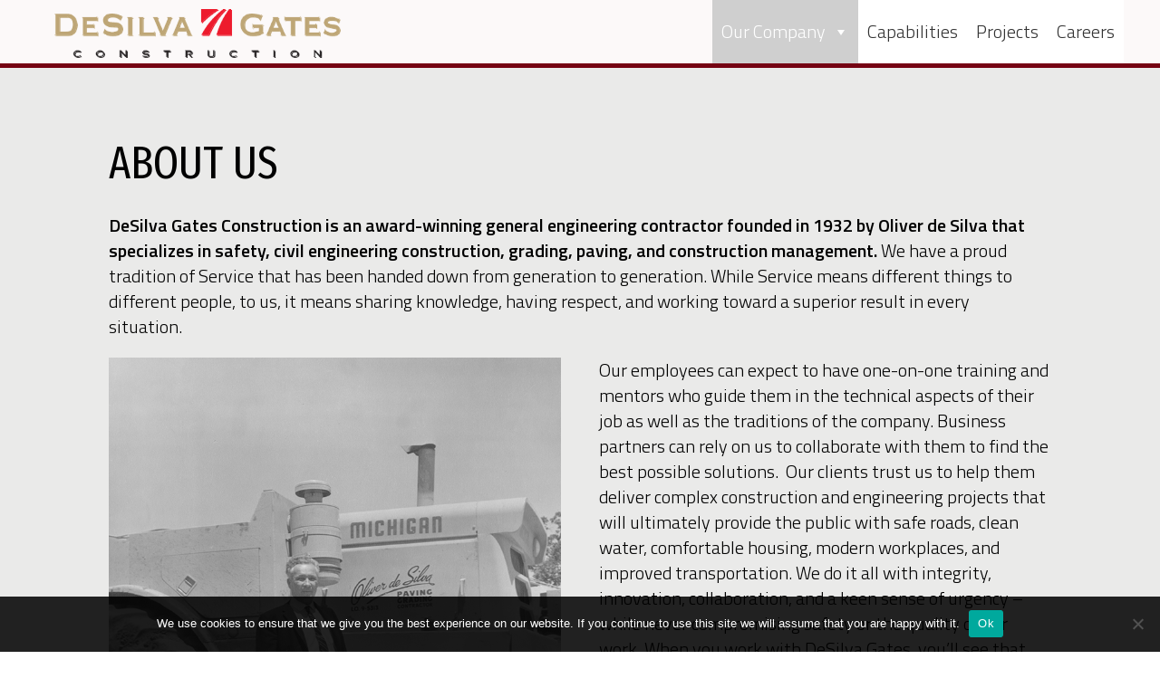

--- FILE ---
content_type: text/html; charset=UTF-8
request_url: https://desilvagates.com/who-we-are/
body_size: 11692
content:
<!DOCTYPE html>
<html lang="en-US">
<head>
  <meta charset="UTF-8" />
  <meta name="viewport" content="width=device-width" />
  <link rel="stylesheet" type="text/css" href="https://desilvagates.com/wp-content/themes/desilvagates/style.css" />
  <link href="https://fonts.googleapis.com/css?family=Fira+Sans+Extra+Condensed|Titillium+Web:200,300,600" rel="stylesheet">
  <title>About Us &#8211; DeSilva Gates</title>
<meta name='robots' content='max-image-preview:large' />
	<style>img:is([sizes="auto" i], [sizes^="auto," i]) { contain-intrinsic-size: 3000px 1500px }</style>
	<link rel="alternate" type="application/rss+xml" title="DeSilva Gates &raquo; Feed" href="https://desilvagates.com/feed/" />
<link rel="alternate" type="application/rss+xml" title="DeSilva Gates &raquo; Comments Feed" href="https://desilvagates.com/comments/feed/" />
<script type="text/javascript">
/* <![CDATA[ */
window._wpemojiSettings = {"baseUrl":"https:\/\/s.w.org\/images\/core\/emoji\/16.0.1\/72x72\/","ext":".png","svgUrl":"https:\/\/s.w.org\/images\/core\/emoji\/16.0.1\/svg\/","svgExt":".svg","source":{"concatemoji":"https:\/\/desilvagates.com\/wp-includes\/js\/wp-emoji-release.min.js?ver=6.8.3"}};
/*! This file is auto-generated */
!function(s,n){var o,i,e;function c(e){try{var t={supportTests:e,timestamp:(new Date).valueOf()};sessionStorage.setItem(o,JSON.stringify(t))}catch(e){}}function p(e,t,n){e.clearRect(0,0,e.canvas.width,e.canvas.height),e.fillText(t,0,0);var t=new Uint32Array(e.getImageData(0,0,e.canvas.width,e.canvas.height).data),a=(e.clearRect(0,0,e.canvas.width,e.canvas.height),e.fillText(n,0,0),new Uint32Array(e.getImageData(0,0,e.canvas.width,e.canvas.height).data));return t.every(function(e,t){return e===a[t]})}function u(e,t){e.clearRect(0,0,e.canvas.width,e.canvas.height),e.fillText(t,0,0);for(var n=e.getImageData(16,16,1,1),a=0;a<n.data.length;a++)if(0!==n.data[a])return!1;return!0}function f(e,t,n,a){switch(t){case"flag":return n(e,"\ud83c\udff3\ufe0f\u200d\u26a7\ufe0f","\ud83c\udff3\ufe0f\u200b\u26a7\ufe0f")?!1:!n(e,"\ud83c\udde8\ud83c\uddf6","\ud83c\udde8\u200b\ud83c\uddf6")&&!n(e,"\ud83c\udff4\udb40\udc67\udb40\udc62\udb40\udc65\udb40\udc6e\udb40\udc67\udb40\udc7f","\ud83c\udff4\u200b\udb40\udc67\u200b\udb40\udc62\u200b\udb40\udc65\u200b\udb40\udc6e\u200b\udb40\udc67\u200b\udb40\udc7f");case"emoji":return!a(e,"\ud83e\udedf")}return!1}function g(e,t,n,a){var r="undefined"!=typeof WorkerGlobalScope&&self instanceof WorkerGlobalScope?new OffscreenCanvas(300,150):s.createElement("canvas"),o=r.getContext("2d",{willReadFrequently:!0}),i=(o.textBaseline="top",o.font="600 32px Arial",{});return e.forEach(function(e){i[e]=t(o,e,n,a)}),i}function t(e){var t=s.createElement("script");t.src=e,t.defer=!0,s.head.appendChild(t)}"undefined"!=typeof Promise&&(o="wpEmojiSettingsSupports",i=["flag","emoji"],n.supports={everything:!0,everythingExceptFlag:!0},e=new Promise(function(e){s.addEventListener("DOMContentLoaded",e,{once:!0})}),new Promise(function(t){var n=function(){try{var e=JSON.parse(sessionStorage.getItem(o));if("object"==typeof e&&"number"==typeof e.timestamp&&(new Date).valueOf()<e.timestamp+604800&&"object"==typeof e.supportTests)return e.supportTests}catch(e){}return null}();if(!n){if("undefined"!=typeof Worker&&"undefined"!=typeof OffscreenCanvas&&"undefined"!=typeof URL&&URL.createObjectURL&&"undefined"!=typeof Blob)try{var e="postMessage("+g.toString()+"("+[JSON.stringify(i),f.toString(),p.toString(),u.toString()].join(",")+"));",a=new Blob([e],{type:"text/javascript"}),r=new Worker(URL.createObjectURL(a),{name:"wpTestEmojiSupports"});return void(r.onmessage=function(e){c(n=e.data),r.terminate(),t(n)})}catch(e){}c(n=g(i,f,p,u))}t(n)}).then(function(e){for(var t in e)n.supports[t]=e[t],n.supports.everything=n.supports.everything&&n.supports[t],"flag"!==t&&(n.supports.everythingExceptFlag=n.supports.everythingExceptFlag&&n.supports[t]);n.supports.everythingExceptFlag=n.supports.everythingExceptFlag&&!n.supports.flag,n.DOMReady=!1,n.readyCallback=function(){n.DOMReady=!0}}).then(function(){return e}).then(function(){var e;n.supports.everything||(n.readyCallback(),(e=n.source||{}).concatemoji?t(e.concatemoji):e.wpemoji&&e.twemoji&&(t(e.twemoji),t(e.wpemoji)))}))}((window,document),window._wpemojiSettings);
/* ]]> */
</script>
<link rel='stylesheet' id='twb-open-sans-css' href='https://fonts.googleapis.com/css?family=Open+Sans%3A300%2C400%2C500%2C600%2C700%2C800&#038;display=swap&#038;ver=6.8.3' type='text/css' media='all' />
<link rel='stylesheet' id='twbbwg-global-css' href='https://desilvagates.com/wp-content/plugins/photo-gallery/booster/assets/css/global.css?ver=1.0.0' type='text/css' media='all' />
<style id='wp-emoji-styles-inline-css' type='text/css'>

	img.wp-smiley, img.emoji {
		display: inline !important;
		border: none !important;
		box-shadow: none !important;
		height: 1em !important;
		width: 1em !important;
		margin: 0 0.07em !important;
		vertical-align: -0.1em !important;
		background: none !important;
		padding: 0 !important;
	}
</style>
<link rel='stylesheet' id='wp-block-library-css' href='https://desilvagates.com/wp-includes/css/dist/block-library/style.min.css?ver=6.8.3' type='text/css' media='all' />
<style id='classic-theme-styles-inline-css' type='text/css'>
/*! This file is auto-generated */
.wp-block-button__link{color:#fff;background-color:#32373c;border-radius:9999px;box-shadow:none;text-decoration:none;padding:calc(.667em + 2px) calc(1.333em + 2px);font-size:1.125em}.wp-block-file__button{background:#32373c;color:#fff;text-decoration:none}
</style>
<style id='global-styles-inline-css' type='text/css'>
:root{--wp--preset--aspect-ratio--square: 1;--wp--preset--aspect-ratio--4-3: 4/3;--wp--preset--aspect-ratio--3-4: 3/4;--wp--preset--aspect-ratio--3-2: 3/2;--wp--preset--aspect-ratio--2-3: 2/3;--wp--preset--aspect-ratio--16-9: 16/9;--wp--preset--aspect-ratio--9-16: 9/16;--wp--preset--color--black: #000000;--wp--preset--color--cyan-bluish-gray: #abb8c3;--wp--preset--color--white: #ffffff;--wp--preset--color--pale-pink: #f78da7;--wp--preset--color--vivid-red: #cf2e2e;--wp--preset--color--luminous-vivid-orange: #ff6900;--wp--preset--color--luminous-vivid-amber: #fcb900;--wp--preset--color--light-green-cyan: #7bdcb5;--wp--preset--color--vivid-green-cyan: #00d084;--wp--preset--color--pale-cyan-blue: #8ed1fc;--wp--preset--color--vivid-cyan-blue: #0693e3;--wp--preset--color--vivid-purple: #9b51e0;--wp--preset--gradient--vivid-cyan-blue-to-vivid-purple: linear-gradient(135deg,rgba(6,147,227,1) 0%,rgb(155,81,224) 100%);--wp--preset--gradient--light-green-cyan-to-vivid-green-cyan: linear-gradient(135deg,rgb(122,220,180) 0%,rgb(0,208,130) 100%);--wp--preset--gradient--luminous-vivid-amber-to-luminous-vivid-orange: linear-gradient(135deg,rgba(252,185,0,1) 0%,rgba(255,105,0,1) 100%);--wp--preset--gradient--luminous-vivid-orange-to-vivid-red: linear-gradient(135deg,rgba(255,105,0,1) 0%,rgb(207,46,46) 100%);--wp--preset--gradient--very-light-gray-to-cyan-bluish-gray: linear-gradient(135deg,rgb(238,238,238) 0%,rgb(169,184,195) 100%);--wp--preset--gradient--cool-to-warm-spectrum: linear-gradient(135deg,rgb(74,234,220) 0%,rgb(151,120,209) 20%,rgb(207,42,186) 40%,rgb(238,44,130) 60%,rgb(251,105,98) 80%,rgb(254,248,76) 100%);--wp--preset--gradient--blush-light-purple: linear-gradient(135deg,rgb(255,206,236) 0%,rgb(152,150,240) 100%);--wp--preset--gradient--blush-bordeaux: linear-gradient(135deg,rgb(254,205,165) 0%,rgb(254,45,45) 50%,rgb(107,0,62) 100%);--wp--preset--gradient--luminous-dusk: linear-gradient(135deg,rgb(255,203,112) 0%,rgb(199,81,192) 50%,rgb(65,88,208) 100%);--wp--preset--gradient--pale-ocean: linear-gradient(135deg,rgb(255,245,203) 0%,rgb(182,227,212) 50%,rgb(51,167,181) 100%);--wp--preset--gradient--electric-grass: linear-gradient(135deg,rgb(202,248,128) 0%,rgb(113,206,126) 100%);--wp--preset--gradient--midnight: linear-gradient(135deg,rgb(2,3,129) 0%,rgb(40,116,252) 100%);--wp--preset--font-size--small: 13px;--wp--preset--font-size--medium: 20px;--wp--preset--font-size--large: 36px;--wp--preset--font-size--x-large: 42px;--wp--preset--spacing--20: 0.44rem;--wp--preset--spacing--30: 0.67rem;--wp--preset--spacing--40: 1rem;--wp--preset--spacing--50: 1.5rem;--wp--preset--spacing--60: 2.25rem;--wp--preset--spacing--70: 3.38rem;--wp--preset--spacing--80: 5.06rem;--wp--preset--shadow--natural: 6px 6px 9px rgba(0, 0, 0, 0.2);--wp--preset--shadow--deep: 12px 12px 50px rgba(0, 0, 0, 0.4);--wp--preset--shadow--sharp: 6px 6px 0px rgba(0, 0, 0, 0.2);--wp--preset--shadow--outlined: 6px 6px 0px -3px rgba(255, 255, 255, 1), 6px 6px rgba(0, 0, 0, 1);--wp--preset--shadow--crisp: 6px 6px 0px rgba(0, 0, 0, 1);}:where(.is-layout-flex){gap: 0.5em;}:where(.is-layout-grid){gap: 0.5em;}body .is-layout-flex{display: flex;}.is-layout-flex{flex-wrap: wrap;align-items: center;}.is-layout-flex > :is(*, div){margin: 0;}body .is-layout-grid{display: grid;}.is-layout-grid > :is(*, div){margin: 0;}:where(.wp-block-columns.is-layout-flex){gap: 2em;}:where(.wp-block-columns.is-layout-grid){gap: 2em;}:where(.wp-block-post-template.is-layout-flex){gap: 1.25em;}:where(.wp-block-post-template.is-layout-grid){gap: 1.25em;}.has-black-color{color: var(--wp--preset--color--black) !important;}.has-cyan-bluish-gray-color{color: var(--wp--preset--color--cyan-bluish-gray) !important;}.has-white-color{color: var(--wp--preset--color--white) !important;}.has-pale-pink-color{color: var(--wp--preset--color--pale-pink) !important;}.has-vivid-red-color{color: var(--wp--preset--color--vivid-red) !important;}.has-luminous-vivid-orange-color{color: var(--wp--preset--color--luminous-vivid-orange) !important;}.has-luminous-vivid-amber-color{color: var(--wp--preset--color--luminous-vivid-amber) !important;}.has-light-green-cyan-color{color: var(--wp--preset--color--light-green-cyan) !important;}.has-vivid-green-cyan-color{color: var(--wp--preset--color--vivid-green-cyan) !important;}.has-pale-cyan-blue-color{color: var(--wp--preset--color--pale-cyan-blue) !important;}.has-vivid-cyan-blue-color{color: var(--wp--preset--color--vivid-cyan-blue) !important;}.has-vivid-purple-color{color: var(--wp--preset--color--vivid-purple) !important;}.has-black-background-color{background-color: var(--wp--preset--color--black) !important;}.has-cyan-bluish-gray-background-color{background-color: var(--wp--preset--color--cyan-bluish-gray) !important;}.has-white-background-color{background-color: var(--wp--preset--color--white) !important;}.has-pale-pink-background-color{background-color: var(--wp--preset--color--pale-pink) !important;}.has-vivid-red-background-color{background-color: var(--wp--preset--color--vivid-red) !important;}.has-luminous-vivid-orange-background-color{background-color: var(--wp--preset--color--luminous-vivid-orange) !important;}.has-luminous-vivid-amber-background-color{background-color: var(--wp--preset--color--luminous-vivid-amber) !important;}.has-light-green-cyan-background-color{background-color: var(--wp--preset--color--light-green-cyan) !important;}.has-vivid-green-cyan-background-color{background-color: var(--wp--preset--color--vivid-green-cyan) !important;}.has-pale-cyan-blue-background-color{background-color: var(--wp--preset--color--pale-cyan-blue) !important;}.has-vivid-cyan-blue-background-color{background-color: var(--wp--preset--color--vivid-cyan-blue) !important;}.has-vivid-purple-background-color{background-color: var(--wp--preset--color--vivid-purple) !important;}.has-black-border-color{border-color: var(--wp--preset--color--black) !important;}.has-cyan-bluish-gray-border-color{border-color: var(--wp--preset--color--cyan-bluish-gray) !important;}.has-white-border-color{border-color: var(--wp--preset--color--white) !important;}.has-pale-pink-border-color{border-color: var(--wp--preset--color--pale-pink) !important;}.has-vivid-red-border-color{border-color: var(--wp--preset--color--vivid-red) !important;}.has-luminous-vivid-orange-border-color{border-color: var(--wp--preset--color--luminous-vivid-orange) !important;}.has-luminous-vivid-amber-border-color{border-color: var(--wp--preset--color--luminous-vivid-amber) !important;}.has-light-green-cyan-border-color{border-color: var(--wp--preset--color--light-green-cyan) !important;}.has-vivid-green-cyan-border-color{border-color: var(--wp--preset--color--vivid-green-cyan) !important;}.has-pale-cyan-blue-border-color{border-color: var(--wp--preset--color--pale-cyan-blue) !important;}.has-vivid-cyan-blue-border-color{border-color: var(--wp--preset--color--vivid-cyan-blue) !important;}.has-vivid-purple-border-color{border-color: var(--wp--preset--color--vivid-purple) !important;}.has-vivid-cyan-blue-to-vivid-purple-gradient-background{background: var(--wp--preset--gradient--vivid-cyan-blue-to-vivid-purple) !important;}.has-light-green-cyan-to-vivid-green-cyan-gradient-background{background: var(--wp--preset--gradient--light-green-cyan-to-vivid-green-cyan) !important;}.has-luminous-vivid-amber-to-luminous-vivid-orange-gradient-background{background: var(--wp--preset--gradient--luminous-vivid-amber-to-luminous-vivid-orange) !important;}.has-luminous-vivid-orange-to-vivid-red-gradient-background{background: var(--wp--preset--gradient--luminous-vivid-orange-to-vivid-red) !important;}.has-very-light-gray-to-cyan-bluish-gray-gradient-background{background: var(--wp--preset--gradient--very-light-gray-to-cyan-bluish-gray) !important;}.has-cool-to-warm-spectrum-gradient-background{background: var(--wp--preset--gradient--cool-to-warm-spectrum) !important;}.has-blush-light-purple-gradient-background{background: var(--wp--preset--gradient--blush-light-purple) !important;}.has-blush-bordeaux-gradient-background{background: var(--wp--preset--gradient--blush-bordeaux) !important;}.has-luminous-dusk-gradient-background{background: var(--wp--preset--gradient--luminous-dusk) !important;}.has-pale-ocean-gradient-background{background: var(--wp--preset--gradient--pale-ocean) !important;}.has-electric-grass-gradient-background{background: var(--wp--preset--gradient--electric-grass) !important;}.has-midnight-gradient-background{background: var(--wp--preset--gradient--midnight) !important;}.has-small-font-size{font-size: var(--wp--preset--font-size--small) !important;}.has-medium-font-size{font-size: var(--wp--preset--font-size--medium) !important;}.has-large-font-size{font-size: var(--wp--preset--font-size--large) !important;}.has-x-large-font-size{font-size: var(--wp--preset--font-size--x-large) !important;}
:where(.wp-block-post-template.is-layout-flex){gap: 1.25em;}:where(.wp-block-post-template.is-layout-grid){gap: 1.25em;}
:where(.wp-block-columns.is-layout-flex){gap: 2em;}:where(.wp-block-columns.is-layout-grid){gap: 2em;}
:root :where(.wp-block-pullquote){font-size: 1.5em;line-height: 1.6;}
</style>
<link rel='stylesheet' id='cookie-notice-front-css' href='https://desilvagates.com/wp-content/plugins/cookie-notice/css/front.min.css?ver=2.5.11' type='text/css' media='all' />
<link rel='stylesheet' id='bwg_fonts-css' href='https://desilvagates.com/wp-content/plugins/photo-gallery/css/bwg-fonts/fonts.css?ver=0.0.1' type='text/css' media='all' />
<link rel='stylesheet' id='sumoselect-css' href='https://desilvagates.com/wp-content/plugins/photo-gallery/css/sumoselect.min.css?ver=3.4.6' type='text/css' media='all' />
<link rel='stylesheet' id='mCustomScrollbar-css' href='https://desilvagates.com/wp-content/plugins/photo-gallery/css/jquery.mCustomScrollbar.min.css?ver=3.1.5' type='text/css' media='all' />
<link rel='stylesheet' id='bwg_googlefonts-css' href='https://fonts.googleapis.com/css?family=Ubuntu&#038;subset=greek,latin,greek-ext,vietnamese,cyrillic-ext,latin-ext,cyrillic' type='text/css' media='all' />
<link rel='stylesheet' id='bwg_frontend-css' href='https://desilvagates.com/wp-content/plugins/photo-gallery/css/styles.min.css?ver=1.8.37' type='text/css' media='all' />
<link rel='stylesheet' id='megamenu-css' href='https://desilvagates.com/wp-content/uploads/maxmegamenu/style.css?ver=ca2a70' type='text/css' media='all' />
<link rel='stylesheet' id='dashicons-css' href='https://desilvagates.com/wp-includes/css/dashicons.min.css?ver=6.8.3' type='text/css' media='all' />
<link rel='stylesheet' id='custom-icons-css' href='https://desilvagates.com/wp-content/themes/desilvagates/fonts/icons.css?ver=1.0' type='text/css' media='all' />
<link rel='stylesheet' id='fancybox-css' href='https://desilvagates.com/wp-content/plugins/easy-fancybox/fancybox/1.5.4/jquery.fancybox.min.css?ver=6.8.3' type='text/css' media='screen' />
<script type="text/javascript" src="https://desilvagates.com/wp-includes/js/jquery/jquery.min.js?ver=3.7.1" id="jquery-core-js"></script>
<script type="text/javascript" src="https://desilvagates.com/wp-includes/js/jquery/jquery-migrate.min.js?ver=3.4.1" id="jquery-migrate-js"></script>
<script type="text/javascript" src="https://desilvagates.com/wp-content/plugins/photo-gallery/booster/assets/js/circle-progress.js?ver=1.2.2" id="twbbwg-circle-js"></script>
<script type="text/javascript" id="twbbwg-global-js-extra">
/* <![CDATA[ */
var twb = {"nonce":"946bb96f3c","ajax_url":"https:\/\/desilvagates.com\/wp-admin\/admin-ajax.php","plugin_url":"https:\/\/desilvagates.com\/wp-content\/plugins\/photo-gallery\/booster","href":"https:\/\/desilvagates.com\/wp-admin\/admin.php?page=twbbwg_photo-gallery"};
var twb = {"nonce":"946bb96f3c","ajax_url":"https:\/\/desilvagates.com\/wp-admin\/admin-ajax.php","plugin_url":"https:\/\/desilvagates.com\/wp-content\/plugins\/photo-gallery\/booster","href":"https:\/\/desilvagates.com\/wp-admin\/admin.php?page=twbbwg_photo-gallery"};
/* ]]> */
</script>
<script type="text/javascript" src="https://desilvagates.com/wp-content/plugins/photo-gallery/booster/assets/js/global.js?ver=1.0.0" id="twbbwg-global-js"></script>
<script type="text/javascript" src="https://desilvagates.com/wp-content/plugins/photo-gallery/js/jquery.lazy.min.js?ver=1.8.37" id="bwg_lazyload-js"></script>
<script type="text/javascript" src="https://desilvagates.com/wp-content/plugins/photo-gallery/js/jquery.sumoselect.min.js?ver=3.4.6" id="sumoselect-js"></script>
<script type="text/javascript" src="https://desilvagates.com/wp-content/plugins/photo-gallery/js/tocca.min.js?ver=2.0.9" id="bwg_mobile-js"></script>
<script type="text/javascript" src="https://desilvagates.com/wp-content/plugins/photo-gallery/js/jquery.mCustomScrollbar.concat.min.js?ver=3.1.5" id="mCustomScrollbar-js"></script>
<script type="text/javascript" src="https://desilvagates.com/wp-content/plugins/photo-gallery/js/jquery.fullscreen.min.js?ver=0.6.0" id="jquery-fullscreen-js"></script>
<script type="text/javascript" id="bwg_frontend-js-extra">
/* <![CDATA[ */
var bwg_objectsL10n = {"bwg_field_required":"field is required.","bwg_mail_validation":"This is not a valid email address.","bwg_search_result":"There are no images matching your search.","bwg_select_tag":"Select Tag","bwg_order_by":"Order By","bwg_search":"Search","bwg_show_ecommerce":"Show Ecommerce","bwg_hide_ecommerce":"Hide Ecommerce","bwg_show_comments":"Show Comments","bwg_hide_comments":"Hide Comments","bwg_restore":"Restore","bwg_maximize":"Maximize","bwg_fullscreen":"Fullscreen","bwg_exit_fullscreen":"Exit Fullscreen","bwg_search_tag":"SEARCH...","bwg_tag_no_match":"No tags found","bwg_all_tags_selected":"All tags selected","bwg_tags_selected":"tags selected","play":"Play","pause":"Pause","is_pro":"","bwg_play":"Play","bwg_pause":"Pause","bwg_hide_info":"Hide info","bwg_show_info":"Show info","bwg_hide_rating":"Hide rating","bwg_show_rating":"Show rating","ok":"Ok","cancel":"Cancel","select_all":"Select all","lazy_load":"1","lazy_loader":"https:\/\/desilvagates.com\/wp-content\/plugins\/photo-gallery\/images\/ajax_loader.png","front_ajax":"0","bwg_tag_see_all":"see all tags","bwg_tag_see_less":"see less tags"};
/* ]]> */
</script>
<script type="text/javascript" src="https://desilvagates.com/wp-content/plugins/photo-gallery/js/scripts.min.js?ver=1.8.37" id="bwg_frontend-js"></script>
<script type="text/javascript" src="https://desilvagates.com/wp-content/themes/desilvagates/scripts.js?ver=6.8.3" id="sitescripts-js"></script>
<script type="text/javascript" src="https://desilvagates.com/wp-content/themes/desilvagates/vendor/modernizr-custom.js?ver=6.8.3" id="modernizr-js"></script>
<link rel="https://api.w.org/" href="https://desilvagates.com/wp-json/" /><link rel="alternate" title="JSON" type="application/json" href="https://desilvagates.com/wp-json/wp/v2/pages/262" /><link rel="EditURI" type="application/rsd+xml" title="RSD" href="https://desilvagates.com/xmlrpc.php?rsd" />
<link rel="canonical" href="https://desilvagates.com/who-we-are/" />
<link rel='shortlink' href='https://desilvagates.com/?p=262' />
<link rel="alternate" title="oEmbed (JSON)" type="application/json+oembed" href="https://desilvagates.com/wp-json/oembed/1.0/embed?url=https%3A%2F%2Fdesilvagates.com%2Fwho-we-are%2F" />
<link rel="alternate" title="oEmbed (XML)" type="text/xml+oembed" href="https://desilvagates.com/wp-json/oembed/1.0/embed?url=https%3A%2F%2Fdesilvagates.com%2Fwho-we-are%2F&#038;format=xml" />

<!-- Dynamic Widgets by QURL loaded - http://www.dynamic-widgets.com //-->
		<style type="text/css" id="wp-custom-css">
			.section--single:nth-child(even){
	background-color:transparent;
}
h1{
	font-size: 4rem;
}
@media (min-width: 768px){
	h1 {
			font-size: 5rem;
	}
	.page-id-340 .su-row,
	.post-288 .su-row{
		display: flex;
			justify-content: center;
			align-items: center;
	}
	
	/*.page-template-template-full article .container {
    padding: 6rem 15px;
}
	.page-template-template-full .section--content .container {
    padding: 0 15px;
}*/
}
.header--main .nav--main{
	padding:0;
}
.menu-new-main-menu-container{
	text-align:left;
}
#mega-menu-wrap-main-menu ul ul ul li a{
	line-height:35px !important;
}
.mega-sub-menu .mega-menu-column + .mega-menu-column{
	border-left:1px solid #c6c6c6 !important;
}
.mega-menusub-right >ul{
	left:auto !important;
	right:0 !important;
}
.row--photoblock-text.no-photo-block{
	position: static;
    height: auto;
    max-width: 100%;
    width: 100%;
}
.row--photoblock-text.no-photo-block >div{
	max-width: 1350px;
    margin-left: auto;
    margin-right: auto;
}

.bwg-item2{
	margin-top: 0 !important;
	position:relative !important;
	overflow:hidden;
	margin: 0 !important;
}
.bwg-item2:after{
	content:'';
	display:block;
	padding-top:70%;
}
.bwg-item2 img, .bwg-item1:hover .bwg-item2 img{
	position:absolute;
	top:50% !important;
	left:50% !important;
	transform:translate(-50%, -50%) !important;
	height:100% !important;
	width:100% !important;
	-o-object-fit: cover;
    object-fit: cover;
}
.homepage-hero .header--hero-photo:after{
left: calc(100% - 52%);
    width: 52%;
}
.social-connects{
	font-size: 20px;
}
.social-connects a + a{margin-left:10px;}
.project-breadcrumbs{
	padding: 4rem 3rem 0;
}
#container.content--main {
    padding-top: 55px;
}
@media (min-width: 768px){
	.project-breadcrumbs{
		padding: 6rem 6rem 0;
	}
	#container.content--main {
    padding-top: 60px;
}
}
@media (min-width: 1200px){
	#container.content--main{
		padding-top: 75px;
	}
}
@media screen and (max-width: 1200px){
.nav--title {
    margin: 0 3rem !important;
}
}

.team-item:last-child{
	flex: 0 0 100%;
    max-width: 100%;
    border-top: 1px solid #c3c3c3;
    padding-top: 50px;
}
.team-item:last-child .inner{
	    max-width: 300px;
    margin: 0 auto;
}
#attachment_1707{
	width:100% !important;
}

/************
 * MOBILE
 * **********/
@media screen and (max-width:475px){
	.header--main .nav--title{
		display:none;
	}
	.entry-subtitle.fade-ins{
		width: 236px;
	}
	.entry-subtitle {
    font-size: 2rem;
	}
	.page-id-1692.page-child .content .container{
		overflow:visible;
	}
	body, footer{
		font-size:18px;
	}
	.flexslider{
		margin:0 !important;
	}
	.flexslider .slides{
		padding: 5px;
    margin: 0 -25px;
	}
	.project-breadcrumbs{
		padding: 4rem 0rem 0;
	}
	article .container {
    padding: 2rem 0;
	}
	.flexslider.black ol.flex-control-nav{
		bottom: -40px;
	}
	.flexslider.black .flex-direction-nav li a{
		display:none;
	}
	.bwg-standard-thumbnails .bwg-item{
		max-width: 50% !important;
	}
	/*.ngg-slideshow.slick-slider{
		max-width: 230px !important;
    max-height: 150px !important;
	}
	.slick-initialized .slick-slide{
		width:250px !important;
	}*/
}

.ngg-imagebrowser.default-view >h3{
	display:none;
}		</style>
		<style type="text/css">/** Mega Menu CSS: fs **/</style>
</head>
<body class="wp-singular page-template page-template-template-full page-template-template-full-php page page-id-262 wp-theme-desilvagates cookies-not-set sp-easy-accordion-enabled mega-menu-main-menu metaslider-plugin">
<div id="wrapper" class="hfeed">
<header class="header--main" id="header" role="banner">
  <div class="container">
    <section class="branding">
      <div class="site-title">
        <a href="https://desilvagates.com/" title="DeSilva Gates" rel="home">
          <img src="https://desilvagates.com/wp-content/themes/desilvagates/images/logo.png" alt="DeSilva Gates" />
        </a>
      </div>
    </section>
    <span class="nav--title">
      <ul class="menu--subpages"></ul>      About Us  
    </span>
    <nav class="nav--main" id="menu" role="navigation">
      <!-- <div id="search">
            </div> -->
      <div class="nav--toggle">
        <span></span>
        <span></span>
        <span class="nav--toggle-reverse"></span>
      </div>
      <div id="mega-menu-wrap-main-menu" class="mega-menu-wrap"><div class="mega-menu-toggle"><div class="mega-toggle-blocks-left"></div><div class="mega-toggle-blocks-center"></div><div class="mega-toggle-blocks-right"><div class='mega-toggle-block mega-menu-toggle-animated-block mega-toggle-block-0' id='mega-toggle-block-0'><button aria-label="Toggle Menu" class="mega-toggle-animated mega-toggle-animated-slider" type="button" aria-expanded="false">
                  <span class="mega-toggle-animated-box">
                    <span class="mega-toggle-animated-inner"></span>
                  </span>
                </button></div></div></div><ul id="mega-menu-main-menu" class="mega-menu max-mega-menu mega-menu-horizontal mega-no-js" data-event="hover_intent" data-effect="fade_up" data-effect-speed="200" data-effect-mobile="disabled" data-effect-speed-mobile="0" data-mobile-force-width="false" data-second-click="go" data-document-click="collapse" data-vertical-behaviour="standard" data-breakpoint="768" data-unbind="true" data-mobile-state="collapse_all" data-mobile-direction="vertical" data-hover-intent-timeout="300" data-hover-intent-interval="100"><li class="mega-menu-item mega-menu-item-type-custom mega-menu-item-object-custom mega-current-menu-ancestor mega-current-menu-parent mega-menu-item-has-children mega-align-bottom-left mega-menu-flyout mega-menu-item-1177" id="mega-menu-item-1177"><a class="mega-menu-link" href="#" aria-expanded="false" tabindex="0">Our Company<span class="mega-indicator" aria-hidden="true"></span></a>
<ul class="mega-sub-menu">
<li class="mega-menu-item mega-menu-item-type-post_type mega-menu-item-object-page mega-current-menu-item mega-page_item mega-page-item-262 mega-current_page_item mega-menu-item-1085" id="mega-menu-item-1085"><a class="mega-menu-link" href="https://desilvagates.com/who-we-are/" aria-current="page">About Us</a></li><li class="mega-menu-item mega-menu-item-type-custom mega-menu-item-object-custom mega-menu-item-1087" id="mega-menu-item-1087"><a class="mega-menu-link" href="https://desilvagates.com/homepage/our-company/leadership/">Leadership</a></li><li class="mega-menu-item mega-menu-item-type-post_type mega-menu-item-object-page mega-menu-item-1088" id="mega-menu-item-1088"><a class="mega-menu-link" href="https://desilvagates.com/homepage/our-company/associated-companies/">Associated Companies</a></li><li class="mega-menu-item mega-menu-item-type-post_type mega-menu-item-object-page mega-menu-item-1089" id="mega-menu-item-1089"><a class="mega-menu-link" href="https://desilvagates.com/homepage/our-company/affiliations/">Affiliations</a></li><li class="mega-menu-item mega-menu-item-type-post_type mega-menu-item-object-page mega-menu-item-1727" id="mega-menu-item-1727"><a class="mega-menu-link" href="https://desilvagates.com/recognition/">Recognition</a></li><li class="mega-menu-item mega-menu-item-type-post_type mega-menu-item-object-page mega-menu-item-1090" id="mega-menu-item-1090"><a class="mega-menu-link" href="https://desilvagates.com/contact-us/">Contact Us</a></li></ul>
</li><li class="mega-menu-item mega-menu-item-type-post_type mega-menu-item-object-page mega-align-bottom-left mega-menu-flyout mega-menu-item-1204" id="mega-menu-item-1204"><a class="mega-menu-link" href="https://desilvagates.com/capabilities/" tabindex="0">Capabilities</a></li><li class="mega-menu-item mega-menu-item-type-post_type mega-menu-item-object-page mega-align-bottom-left mega-menu-flyout mega-menu-item-1209" id="mega-menu-item-1209"><a class="mega-menu-link" href="https://desilvagates.com/projects/" tabindex="0">Projects</a></li><li class="mega-menu-item mega-menu-item-type-post_type mega-menu-item-object-page mega-align-bottom-left mega-menu-flyout mega-menu-item-1241" id="mega-menu-item-1241"><a class="mega-menu-link" href="https://desilvagates.com/careers/" tabindex="0">Careers</a></li></ul></div>    </nav>
  </div>
</header>
<div id="container" class="content--main">
	
	<section class="content" role="main">


<div class="container">
		<div class="main-content">

<!-- START MAIN CONTENT FROM DEFAULT WORDPRESS BOX -->
  <!-- let's add a check for content here -->
  <article id="post-262" class="post-262 page type-page status-publish hentry">    
    <section class="entry-content">
      <div class="container">
		  <h1 class="entry-title">About Us</h1>
              <p><strong>DeSilva Gates Construction is an award-winning general engineering contractor founded in 1932 by Oliver de Silva&nbsp;that specializes in&nbsp;safety,&nbsp;civil engineering construction, grading, paving, and construction management.</strong>&nbsp;We have a proud tradition of Service that has been&nbsp;handed down from generation to generation. While Service means different things to different people, to us, it means sharing knowledge, having respect, and working toward a superior result in every situation. &nbsp;</p>
<div class="su-row"><div class="su-column su-column-size-1-2"><div class="su-column-inner su-u-clearfix su-u-trim">
<div id="attachment_1707" style="width: 559px" class="wp-caption alignnone"><img fetchpriority="high" decoding="async" aria-describedby="caption-attachment-1707" class="wp-image-1707" src="https://desilvagates.com/wp-content/uploads/2022/01/01-1.jpg" alt="" width="549" height="650" srcset="https://desilvagates.com/wp-content/uploads/2022/01/01-1.jpg 750w, https://desilvagates.com/wp-content/uploads/2022/01/01-1-253x300.jpg 253w" sizes="(max-width: 549px) 100vw, 549px" /><p id="caption-attachment-1707" class="wp-caption-text">Oliver de Silva with his Michigan scraper</p></div>
</div></div>
<div class="su-column su-column-size-1-2"><div class="su-column-inner su-u-clearfix su-u-trim">Our employees can expect to have one-on-one training and mentors who guide them in the technical aspects of their job as well as the traditions of the company. Business partners can rely on us to collaborate with them to find the best possible solutions.&nbsp; Our clients trust us to help them deliver complex construction and engineering projects that will ultimately provide the public with safe roads, clean water, comfortable housing, modern workplaces, and improved transportation. We do it all with integrity, innovation, collaboration, and a keen sense of urgency – while never compromising safety or the quality of our work. When you work with DeSilva Gates, you’ll see that our actions are a window into our past and our company’s philosophy of providing superior Service reigns above all.</div></div></div>
      </div>
    </section>
  </article>
</div>
</div>
</section>
		
    <div class="clear"></div>
  </div>
  <div class="container">
    <section class="branding">
      <div class="site-title">
        <a href="https://desilvagates.com/" title="DeSilva Gates" rel="home">
          <img src="https://desilvagates.com/wp-content/themes/desilvagates/images/logo.png" alt="DeSilva Gates" />
        </a>
      </div>
    </section>    
  </div>
  <footer id="footer" role="contentinfo">
    <div class="container">
            <div id="primary" class="widget-area">
        <ul class="footer-widgets">
        <li id="text-2" class="widget-container widget_text"><h3 class="widget-title">Contact Us</h3>			<div class="textwidget"><p><strong>Headquarters<br />
</strong>11555 Dublin Blvd.<br />
Dublin, CA 94568</p>
<p>T | <a href="tel:(925) 829-9220">(925) 829-9220</a><br />
F | (925) 803-4263</p>
<p><a href="mailto:info@desilvagates.com">info@desilvagates.com</a></p>
</div>
		</li><li id="text-3" class="widget-container widget_text"><h3 class="widget-title">LICENSE</h3>			<div class="textwidget"><p>DeSilva Gates Construction L.P. &#8211; CSLB #1068502<br />
DeSilva Gates Construction LLC &#8211; CSLB #1078219</p>
</div>
		</li><li id="custom_html-2" class="widget_text widget-container widget_custom_html"><h3 class="widget-title">FOLLOW US</h3><div class="textwidget custom-html-widget"><div class="social-connects">
	<a href="https://www.facebook.com/DeSilvaGatesConstruction/" target="_blank" rel="noopener"><span class="fa icon-facebook"></span></a><a href="https://www.instagram.com/desilvagatesconstruction/" target="_blank" rel="noopener"><span class="fa icon-instagram"></span></a></div></div></li>        </ul>
      </div>
            <div class="footer-copyright">
		  &copy; 2026 DeSilva Gates. <a href="https://healthcomp.sapphiremrfhub.com/" target="_blank">Machine-Readable Files</a>
      </div>
    </div>
  </footer>
</div>
<script type="speculationrules">
{"prefetch":[{"source":"document","where":{"and":[{"href_matches":"\/*"},{"not":{"href_matches":["\/wp-*.php","\/wp-admin\/*","\/wp-content\/uploads\/*","\/wp-content\/*","\/wp-content\/plugins\/*","\/wp-content\/themes\/desilvagates\/*","\/*\\?(.+)"]}},{"not":{"selector_matches":"a[rel~=\"nofollow\"]"}},{"not":{"selector_matches":".no-prefetch, .no-prefetch a"}}]},"eagerness":"conservative"}]}
</script>
<link rel='stylesheet' id='su-shortcodes-css' href='https://desilvagates.com/wp-content/plugins/shortcodes-ultimate/includes/css/shortcodes.css?ver=7.4.8' type='text/css' media='all' />
<script type="text/javascript" id="cookie-notice-front-js-before">
/* <![CDATA[ */
var cnArgs = {"ajaxUrl":"https:\/\/desilvagates.com\/wp-admin\/admin-ajax.php","nonce":"93202e7804","hideEffect":"fade","position":"bottom","onScroll":false,"onScrollOffset":100,"onClick":false,"cookieName":"cookie_notice_accepted","cookieTime":2592000,"cookieTimeRejected":2592000,"globalCookie":false,"redirection":false,"cache":true,"revokeCookies":false,"revokeCookiesOpt":"automatic"};
/* ]]> */
</script>
<script type="text/javascript" src="https://desilvagates.com/wp-content/plugins/cookie-notice/js/front.min.js?ver=2.5.11" id="cookie-notice-front-js"></script>
<script type="text/javascript" id="page-scroll-to-id-plugin-script-js-extra">
/* <![CDATA[ */
var mPS2id_params = {"instances":{"mPS2id_instance_0":{"selector":"a[href*='#']:not([href='#'])","autoSelectorMenuLinks":"true","excludeSelector":"a[href^='#tab-'], a[href^='#tabs-'], a[data-toggle]:not([data-toggle='tooltip']), a[data-slide], a[data-vc-tabs], a[data-vc-accordion], a.screen-reader-text.skip-link","scrollSpeed":800,"autoScrollSpeed":"true","scrollEasing":"easeInOutQuint","scrollingEasing":"easeOutQuint","forceScrollEasing":"false","pageEndSmoothScroll":"true","stopScrollOnUserAction":"false","autoCorrectScroll":"false","autoCorrectScrollExtend":"false","layout":"vertical","offset":"#header","dummyOffset":"false","highlightSelector":"","clickedClass":"mPS2id-clicked","targetClass":"mPS2id-target","highlightClass":"mPS2id-highlight","forceSingleHighlight":"false","keepHighlightUntilNext":"false","highlightByNextTarget":"false","appendHash":"false","scrollToHash":"true","scrollToHashForAll":"true","scrollToHashDelay":0,"scrollToHashUseElementData":"true","scrollToHashRemoveUrlHash":"true","disablePluginBelow":0,"adminDisplayWidgetsId":"true","adminTinyMCEbuttons":"true","unbindUnrelatedClickEvents":"false","unbindUnrelatedClickEventsSelector":"","normalizeAnchorPointTargets":"false","encodeLinks":"false"}},"total_instances":"1","shortcode_class":"_ps2id"};
/* ]]> */
</script>
<script type="text/javascript" src="https://desilvagates.com/wp-content/plugins/page-scroll-to-id/js/page-scroll-to-id.min.js?ver=1.7.9" id="page-scroll-to-id-plugin-script-js"></script>
<script type="text/javascript" id="wpfront-scroll-top-js-extra">
/* <![CDATA[ */
var wpfront_scroll_top_data = {"data":{"css":"#wpfront-scroll-top-container{position:fixed;cursor:pointer;z-index:9999;border:none;outline:none;background-color:rgba(0,0,0,0);box-shadow:none;outline-style:none;text-decoration:none;opacity:0;display:none;align-items:center;justify-content:center;margin:0;padding:0}#wpfront-scroll-top-container.show{display:flex;opacity:1}#wpfront-scroll-top-container .sr-only{position:absolute;width:1px;height:1px;padding:0;margin:-1px;overflow:hidden;clip:rect(0,0,0,0);white-space:nowrap;border:0}#wpfront-scroll-top-container .text-holder{padding:3px 10px;-webkit-border-radius:3px;border-radius:3px;-webkit-box-shadow:4px 4px 5px 0px rgba(50,50,50,.5);-moz-box-shadow:4px 4px 5px 0px rgba(50,50,50,.5);box-shadow:4px 4px 5px 0px rgba(50,50,50,.5)}#wpfront-scroll-top-container{right:20px;bottom:20px;}#wpfront-scroll-top-container img{width:auto;height:auto;}#wpfront-scroll-top-container .text-holder{color:#ffffff;background-color:#000000;width:auto;height:auto;;}#wpfront-scroll-top-container .text-holder:hover{background-color:#000000;}#wpfront-scroll-top-container i{color:#000000;}","html":"<button id=\"wpfront-scroll-top-container\" aria-label=\"\" title=\"\" ><img src=\"https:\/\/desilvagates.com\/wp-content\/plugins\/wpfront-scroll-top\/includes\/assets\/icons\/1.png\" alt=\"\" title=\"\"><\/button>","data":{"hide_iframe":false,"button_fade_duration":200,"auto_hide":false,"auto_hide_after":2,"scroll_offset":100,"button_opacity":0.8,"button_action":"top","button_action_element_selector":"","button_action_container_selector":"html, body","button_action_element_offset":0,"scroll_duration":400}}};
/* ]]> */
</script>
<script type="text/javascript" src="https://desilvagates.com/wp-content/plugins/wpfront-scroll-top/includes/assets/wpfront-scroll-top.min.js?ver=3.0.1.09211" id="wpfront-scroll-top-js"></script>
<script type="text/javascript" src="https://desilvagates.com/wp-content/plugins/easy-fancybox/vendor/purify.min.js?ver=6.8.3" id="fancybox-purify-js"></script>
<script type="text/javascript" id="jquery-fancybox-js-extra">
/* <![CDATA[ */
var efb_i18n = {"close":"Close","next":"Next","prev":"Previous","startSlideshow":"Start slideshow","toggleSize":"Toggle size"};
/* ]]> */
</script>
<script type="text/javascript" src="https://desilvagates.com/wp-content/plugins/easy-fancybox/fancybox/1.5.4/jquery.fancybox.min.js?ver=6.8.3" id="jquery-fancybox-js"></script>
<script type="text/javascript" id="jquery-fancybox-js-after">
/* <![CDATA[ */
var fb_timeout, fb_opts={'autoScale':true,'showCloseButton':true,'margin':20,'pixelRatio':'false','centerOnScroll':false,'enableEscapeButton':true,'overlayShow':true,'hideOnOverlayClick':true,'minVpHeight':320,'disableCoreLightbox':'true','enableBlockControls':'true','fancybox_openBlockControls':'true' };
if(typeof easy_fancybox_handler==='undefined'){
var easy_fancybox_handler=function(){
jQuery([".nolightbox","a.wp-block-file__button","a.pin-it-button","a[href*='pinterest.com\/pin\/create']","a[href*='facebook.com\/share']","a[href*='twitter.com\/share']"].join(',')).addClass('nofancybox');
jQuery('a.fancybox-close').on('click',function(e){e.preventDefault();jQuery.fancybox.close()});
/* Inline */
jQuery('a.fancybox-inline,area.fancybox-inline,.fancybox-inline>a').each(function(){jQuery(this).fancybox(jQuery.extend(true,{},fb_opts,{'type':'inline','autoDimensions':true,'scrolling':'auto','easingIn':'easeOutBack','opacity':false,'hideOnContentClick':false,'titleShow':false}))});
};};
jQuery(easy_fancybox_handler);jQuery(document).on('post-load',easy_fancybox_handler);
/* ]]> */
</script>
<script type="text/javascript" src="https://desilvagates.com/wp-includes/js/hoverIntent.min.js?ver=1.10.2" id="hoverIntent-js"></script>
<script type="text/javascript" src="https://desilvagates.com/wp-content/plugins/megamenu/js/maxmegamenu.js?ver=3.7" id="megamenu-js"></script>

		<!-- Cookie Notice plugin v2.5.11 by Hu-manity.co https://hu-manity.co/ -->
		<div id="cookie-notice" role="dialog" class="cookie-notice-hidden cookie-revoke-hidden cn-position-bottom" aria-label="Cookie Notice" style="background-color: rgba(0,0,0,0.86);"><div class="cookie-notice-container" style="color: #fff"><span id="cn-notice-text" class="cn-text-container">We use cookies to ensure that we give you the best experience on our website. If you continue to use this site we will assume that you are happy with it.</span><span id="cn-notice-buttons" class="cn-buttons-container"><button id="cn-accept-cookie" data-cookie-set="accept" class="cn-set-cookie cn-button" aria-label="Ok" style="background-color: #00a99d">Ok</button></span><button type="button" id="cn-close-notice" data-cookie-set="accept" class="cn-close-icon" aria-label="No"></button></div>
			
		</div>
		<!-- / Cookie Notice plugin --><script> (function(){ var s = document.createElement('script'); var h = document.querySelector('head') || document.body; s.src = 'https://acsbapp.com/apps/app/dist/js/app.js'; s.async = true; s.onload = function(){ acsbJS.init({ statementLink : '', footerHtml : '', hideMobile : false, hideTrigger : false, disableBgProcess : false, language : 'en', position : 'left', leadColor : '#000000', triggerColor : '#000000', triggerRadius : '50%', triggerPositionX : 'right', triggerPositionY : 'bottom', triggerIcon : 'wheels', triggerSize : 'medium', triggerOffsetX : 30, triggerOffsetY : 90, mobile : { triggerSize : 'small', triggerPositionX : 'right', triggerPositionY : 'center', triggerOffsetX : 10, triggerOffsetY : 0, triggerRadius : '50%' } }); }; h.appendChild(s); })(); </script>
<script>(function(){function c(){var b=a.contentDocument||a.contentWindow.document;if(b){var d=b.createElement('script');d.innerHTML="window.__CF$cv$params={r:'9c2981905aa7d937',t:'MTc2OTE5NDUzNC4wMDAwMDA='};var a=document.createElement('script');a.nonce='';a.src='/cdn-cgi/challenge-platform/scripts/jsd/main.js';document.getElementsByTagName('head')[0].appendChild(a);";b.getElementsByTagName('head')[0].appendChild(d)}}if(document.body){var a=document.createElement('iframe');a.height=1;a.width=1;a.style.position='absolute';a.style.top=0;a.style.left=0;a.style.border='none';a.style.visibility='hidden';document.body.appendChild(a);if('loading'!==document.readyState)c();else if(window.addEventListener)document.addEventListener('DOMContentLoaded',c);else{var e=document.onreadystatechange||function(){};document.onreadystatechange=function(b){e(b);'loading'!==document.readyState&&(document.onreadystatechange=e,c())}}}})();</script></body>
</html>

--- FILE ---
content_type: text/css
request_url: https://desilvagates.com/wp-content/themes/desilvagates/style.css
body_size: 5228
content:
/*
Theme Name: DeSilva Gates
Theme URI: http://desilvagates.com
Author: Comrade
Author URI: http://comradeagency.com/
Description: DeSilva Gates custom theme
Version: 4.0.3
License: GNU General Public License
License URI: https://www.gnu.org/licenses/gpl.html

desilvagates WordPress Theme © 2011-2015 Comrade
desilvagates is distributed under the terms of the GNU GPL
*/

* {
  box-sizing: border-box;
}

html,
body,
div,
span,
applet,
object,
iframe,
h1,
h2,
h3,
h4,
h5,
h6,
p,
blockquote,
pre,
a,
abbr,
acronym,
address,
big,
cite,
code,
del,
dfn,
em,
img,
ins,
kbd,
q,
s,
samp,
small,
strike,
strong,
sub,
sup,
tt,
var,
b,
u,
i,
center,
dl,
dt,
dd,
ol,
ul,
li,
fieldset,
form,
label,
legend,
table,
caption,
tbody,
tfoot,
thead,
tr,
th,
td,
article,
aside,
canvas,
details,
embed,
figure,
figcaption,
footer,
header,
hgroup,
menu,
nav,
output,
ruby,
section,
summary,
time,
mark,
audio,
video {
  padding: 0;
  border: 0;
  margin: 0;
  vertical-align: baseline
}

html {
  font-size: 10px;
  font-family: 'Titillium Web', arial, sans-serif;
}

body {
  font-size: 16px;
  line-height: 1.4;
}

ul {
  padding-left: 2rem;
}

blockquote,
q {
  quotes: none
}

blockquote:before,
blockquote:after,
q:before,
q:after {
  content: '';
  content: none
}

table {
  border-collapse: collapse;
  border-spacing: 0
}

article,
aside,
details,
figcaption,
figure,
footer,
header,
hgroup,
menu,
nav,
section {
  display: block;
}

h1 {
  font-family: 'Fira Sans Extra Condensed', 'Titillium Web', arial, sans-serif;
  font-size: 5rem;
  font-weight: lighter;
  line-height: 1;
  margin: 1rem 0;
  text-transform: uppercase;
}

img {
  display: block;
  height: auto;
  max-width: 100%;
}

a {
  color: #191c1f;
  text-decoration: none;
}

a:hover {
  text-decoration: underline;
}

p,
h1,
h2 {
  margin-bottom: 2rem;
}

.clear {
  clear: both
}

.screen-reader-text {
  clip: rect(1px, 1px, 1px, 1px);
  position: absolute !important
}




/* Images inserted within WP WYSIWYG ****/
p img.alignleft {
  float: left;
  margin-right: 20px;
}
p img.alignright {
  float: right;
  margin-left: 20px;
}
p img.aligncenter {
  margin: auto;
  margin-bottom: 20px;
}
/********* UTILITIES *********/

.content {
  background-color: #eaeae9;
}

.container {
  margin: 0 auto;
  max-width: 144rem;
  overflow: hidden;
  padding: 0 3rem;
  position: relative;
  width: 100%;
}

article .container {
  padding: 2rem;
}

.navopen .content--main {
  height: calc(10vh - 10px);
  overflow: hidden;
}

.sr-only {
  display: inline-block;
  text-indent: -99999px;
  visibility: hidden;
}






/********** HEADER/NAV ************/

.header--main {
  background: rgba(255, 255, 255, 0.975);
  height: auto;
  max-height: 70px;
  overflow: hidden;
  position: fixed;
  text-align: right;
  width: 100%;
  z-index: 100;
}

.header--main.open {
  background: white;
  max-height: 100vh;
}

.header--main a {
  color: white;
  color: #191c1f;
}

.branding {
  display: inline-block;
  float: left;
  margin-right: 1rem;
  padding: 1rem 0 0.6rem;
}

.branding img {
  margin-top: 5px;
  max-height: 30px;
}

.nav--main {
  height: calc(100vh - 60px);
  max-height: 0;
  transition: max-height 0.33s;
  width: 100%;
}

.header--main.open .nav--main {
  height: auto;
  padding: 2rem 0;
  max-height: 100vh;
  min-height: calc(100vh - 65px);
  overflow-y: auto;
}

.header--main.open .nav--title {
  display: none;
}

.nav--title {
  display: inline-block;
  margin: 1.6rem 3rem;
  opacity: 1;
  text-transform: uppercase;
  transition: opacity 0.33s;
}

.nav--toggle {
  position: absolute;
  right: 2rem;
  top: 2.2rem;
}

.nav--toggle span {
  background-color: white;
  background-color: #41474c;
  display: block;
  height: 1px;
  margin-top: 0.8rem;
  width: 3rem;
  transition: all 0.33s;
}

.nav--toggle span:first-child {
  margin-top: 0;
}

.header--main.open .nav--toggle span {
  transform: rotate(45deg) translateY(3px);
}

.header--main.open .nav--toggle span:first-child {
  display: none;
}

.header--main.open .nav--toggle .nav--toggle-reverse {
  transform: rotate(-45deg) translate(3px, -6px);
}

.menu {
  padding: 0;
}

.menu-main-container {
  clear: both;
  padding-bottom: 3rem;
  text-align: left;
}

.nav--sub {
  background-color: #a98e57;
  width: 100%;
}

.nav--sub.fixed {
  position: fixed;
  top: 60px;
  z-index: 3;
}

.menu--subpages {
  list-style-type: none;
  padding: 1rem 0;
  text-align: center;
}

.menu--subpages li.page_item {
  display: none;
  margin: 0;
}

.menu--subpages a {
  color: white;
  font-size: 1.6rem;
}

.menu--subpages-current {
  color: white;
  cursor: pointer;
}

.menu--jump {
  font-size: 2rem;
  font-weight: 200;
  text-transform: uppercase;
}

.menu-curren {
  display: inline-block;
  margin: 0 0 0 1rem;
}

.nav--main .menu-item {
  display: block;
  margin-right: 1rem;
}

.nav--main .menu-item-has-children>a,
.menu>.menu-item>a {
  display: inline-block;
  font-size: 1.8rem;
  font-weight: 600;
  width: 240px;
}

.plus {
  display: none;
}

.menu>.menu-item {
  display: inline-block;
  margin-bottom: 2rem;
  max-width: 45%;
  vertical-align: top;
}

.nav--main .menu-item .menu-item {
  margin-top: 0;
}

.nav--main .menu-item .menu-item a {
  display: inline-block;
  font-size: 1.6rem;
  font-weight: 400;
  line-height: 1;
  margin-bottom: 10px;
}

.nav--main ul.sub-menu {
  padding-left: 0;
}



/*********** MAIN CONTENT ************/


/********** HEADER/HERO ************/

.header--hero {
  align-items: center;
  background: #750313;
  color: white;
  display: flex;
  font-size: 6rem;
  justify-content: flex-end;
  min-height: 50vh;
  height: 50vh;
  overflow: hidden;
  position: relative;
  text-align: right;
}

.header--hero-photo {
  background-attachment: fixed;
  background-size: cover;
  background-position: center;
  height: 66vh;
}

.homepage-hero .header--hero-photo {
  height: 100vh;
}

.homepage-hero h1 {
  font-size: 10rem;
}

.homepage-hero .header--hero-photo:after {
  background-color: #e32a13;
  content: '';
  display: block;
  height: 100%;
  left: calc(44% - 23vw);
  mix-blend-mode: multiply;
  position: absolute;
  top: 0;
  width: 28vw;
  z-index: 1;
  /*background-color: #A72A2A;
  opacity: 0.9;*/
}

.header--hero-photo .container {
  max-width: 120rem;
  z-index: 10;
}

.entry-subtitle {
  font-size: 3rem;
}




/******** COMPONENTS ***********/

.section--single {
  padding: 4rem 0;
}

.section--single:nth-child(even) {
  background-color: white;
}

.tabs--labels {
  display: flex;
}

.tabs--label {
  background-color: #bea676;
  color: #333;
  cursor: pointer;
  display: block;
  font-weight: 200;
  margin: 0;
  padding: 1.6rem 0;
  text-align: center;
  width: 50%;
}

.tabs--label.active {
  background-color: #a98e57;
  color: white;
}

.tabs--content-single {
  display: none;
  min-height: 200px;
}

.tabs--content-single:first-child {
  display: block;
}

.tabs--synopsis {
  background-color: #41474c;
  color: white;
  font-size: 1.8rem;
  font-weight: 300;
  padding: 3.2rem 0;
}

.tabs--main {
  background-color: #eaeae9;
  padding: 3.2rem 0;
}



/******* Text with Background Color ********/

.bgcolor {
  color: white;
  font-size: 2rem;
  padding: 5rem 0 3.6rem;
}

.bgcolor--black {
  background-color: #41474c;
}

.bgcolor--red {
  background-color: #750313;
}

.bgcolor--gold {
  background-color: #a98e57;
}

.bgcolor--white {
  background-color: white;
  color: #191c1f;
}



/******* Photo and Text Block Row **********/

.row--photoblock,
.row--textblock {
  align-items: center;
  background-color: #a98e57;
  color: white;
}

.row--textblock .container {
  padding: 0;
}

.row--photoblock-Red {
  background-color: #750313;
}

.row--photoblock-text {
  padding: 5rem 3rem;
}

.row--photoblock-full .row--photoblock-text {
  background: #a98e57;
}

.row--photoblock-headline {
  font-size: 3.2rem;
  margin-bottom: 2rem;
}

.row--photoblock-subheadline {
  font-size: 1.8rem;
  margin-bottom: 2.4rem;
}

.row--photoblock-button {
  border: 1px solid white;
  color: white;
  display: inline-block;
  font-size: 1.8rem;
  padding: 1rem 6rem 1rem 1rem;
  position: relative;
  text-decoration: none;
  text-transform: uppercase;
  transition: background-color 0.25s;
}

.row--photoblock-button:after {
  background-image: url(images/arrow.png);
  background-position: left center;
  background-repeat: no-repeat;
  background-size: 200% 62px;
  content: '';
  display: block;
  position: absolute;
  top: 1.3rem;
  right: 1.6rem;
  width: 32px;
  height: 20px;
}



/******* Leadership Blocks *********/

.content-leadership {
  background-color: white;
}

.row--leadership {
  display: flex;
  flex-direction: column;
}

.leadership--modal {
  background: white;
  display: none;
  left: 0;
  height: 100vh;
  overflow: scroll;
  padding: 4rem 0;
  position: fixed;
  top: 0;
  width: 100%;
  z-index: 100;
}

.leadership--modal .container {
  overflow: visible;
}

.block--leadership {
  cursor: pointer;
  margin: 4rem auto;
  max-width: 440px;
}

.leadership-rows .block--leadership-text {
  background: #c1b69f;
  padding: 1rem 3rem 1.2rem;
}

.leadership-rows .block--leadership-position {
  font-size: 1.4rem;
  font-weight: bold;
}

.block--leadership-name {
  font-weight: 100;
}

.block--inner {
  height: 100%;
  padding: 4rem 2rem;
}

.block--inner h2 {
  font-weight: 100;
}

.leadership-rows .block--leadership-synopsis {
  display: none;
}

.leadership--modal .block--leadership-name {
  color: #750313;
  font-family: 'Fira Sans Extra Condensed', 'Titillium Web', arial, sans-serif;
  font-size: 4rem;
  line-height: 1;
  margin: 3rem 0 0;
  text-transform: uppercase;
}

.leadership--modal .block--leadership-position {
  font-size: 3rem;
  line-height: 1;
  margin: -0.4rem 0 2rem;
}

.no-click strong {
  display: block;
}

.no-click {
  order: -1;
}

.modal--close {
  background: white;
  cursor: pointer;
  height: 6rem;
  position: absolute;
  right: 5rem;
  top: -6rem;
  width: 6rem;
}

.modal--close:before,
.modal--close:after {
  background: #191c1f;
  content: '';
  display: block;
  height: 6rem;
  position: absolute;
  top: 0;
  right: 3rem;
  width: 2px;
}

.modal--close:before {
  transform: rotate(45deg);
}

.modal--close:after {
  transform: rotate(-45deg);
}

.modal--close:hover:before,
.modal--close:hover:after {
  background: #750313;
}



/******* 404 *********/

.entry--404 {
  font-size: 2.4rem;
  min-height: 33vh;
  padding: 6rem 0;
  text-align: center;
}



/*********** FOOTER ************/

footer {
  background-color: #41474c;
  color: white;
  font-size: 1.6rem;
  padding: 4rem 0;
}

footer a {
  color: white;
  display: inline-block;
}

footer a:hover {
  text-decoration: none;
}

.footer-widgets {
  list-style-type: none;
  margin: 0;
  padding: 0;
  text-transform: uppercase;
}

.footer-copyright {
  clear: both;
  text-align: left;
}

footer .menu {
  list-style-type: none;
  padding: 0;
}

.footer-widgets .menu-item {
  display: block;
  float: none;
  font-size: 2.8rem;
  margin-bottom: 1rem;
  white-space: nowrap;
}

footer .menu-item a:after {
  border-bottom: 1px solid #a9aaac;
  content: '';
  display: block;
  height: 1px;
  width: 100%;
}

footer .menu-item a:hover:after {
  border-color: white;
}

.footer-widgets .sub-menu {
  display: none;
}

footer .textwidget {
  color: white;
}

footer .textwidget a {
  color: white;
  text-transform: none;
}



/******* Hover States *********/

.page-should-hover .row--photoblock-button:hover {
  background-color: white;
  color: #a98e57;
  text-decoration: none;
}

.page-should-hover .row--photoblock-button:hover:after {
  background-position: left bottom;
}

.page-should-hover .row--photoblock-left .row--photoblock-button:hover {
  background-color: white;
  color: #750313;
}

.page-should-hover .row--photoblock-left .row--photoblock-button:hover:after {
  background-position: left top;
}

.page-should-hover .row--textblock-block .row--photoblock-button:hover {
  background-color: white;
  color: #191c1f;
}

.page-should-hover .row--textblock-block .row--photoblock-button:hover:after {
  background-position: right center;
}

.page-should-hover .block--leadership:hover .block--leadership-text {
  background: #a98e57;
}



/******** MEDIA ***********/

@media(min-width: 768px) {
  body {
    font-size: 20px;
  }

  h1 {
    font-size: 7rem;
    line-height: 1.4;
  }
  .header--main {
    max-height: 80px;
  }
  .branding img {
    margin-top: 0;
    max-height: 40px;
  }
  .homepage-hero h1 {
    font-size: 13rem;
    letter-spacing: -0.8rem;
    word-spacing: 1.6rem;
  }
  .entry-subtitle {
    font-size: 3.2rem;
  }
  .container {
    padding: 0 6rem;
  }
  article .container {
    padding: 6rem;
  }
  .header--hero-photo:after {
    left: calc(50% - 15vw);
    width: 22.5vw;
  }
  .scrolled:not(.home) .nav--title {
    opacity: 1;
  }
  .nav--main .menu-item-has-children>a,
  .menu>.menu-item>a {
    font-size: 2.6rem;
    font-weight: 400;
  }
  .nav--main .menu-item .menu-item a {
    display: block;
    margin: 1rem 0;
  }
  .menu>.menu-item {
    max-width: 33%;
  }
  .row--photoblock-text {
    padding: 5rem 6rem;
  }
  .row--photoblock {
    align-items: center;
    display: flex;
    height: 50vh;
    overflow: hidden;
  }
  .home .row--photoblock {
    align-items: center;
    display: flex;
    height: 66vh;
    overflow: hidden;
  }
  .row--photoblock-full {
    display: block;
    position: relative;
  }
  .row--photoblock-photo {
    width: 61%;
  }
  .row--photoblock-full .row--photoblock-photo {
    width: 100%;
  }
  .row--textblock .container {
    display: flex;
    align-items: center;
    justify-content: space-between;
    min-height: 50vh;
  }
  .row--photoblock-half .row--photoblock-photo,
  .row--textblock-block {
    width: 50%;
  }
  .row--photoblock-left {
    flex-direction: row-reverse;
  }
  .row--photoblock-photo {
    height: 100%;
    overflow: hidden;
    position: relative;
  }
  .row--photoblock-photo img {
    height: 106%;
    max-width: 200%;
    position: absolute;
    top: -1px;
    left: 0;
    width: auto;
  }
  .row--photoblock-left .row--photoblock-photo img {
    left: auto;
    right: 0;
  }
  .row--photoblock-full .row--photoblock-photo img {
    height: auto;
    width: 100%;
  }
  .row--photoblock .row--photoblock-text {
    max-width: 530px;
  }
  .row--photoblock-full .row--photoblock-text {
    position: absolute;
    top: 20%;
    right: 0;
    width: 50%;
    max-width: 50%;
    height: 60%;
    z-index: 20;
  }
  .row--photoblock-full .row--photoblock-headline,
  .row--photoblock-full .row--photoblock-subheadline {
    max-width: 530px;
  }
  .row--photoblock-headline {
    font-size: 3.6rem;
    line-height: 1.2;
  }
  .row--photoblock-subheadline {
    font-size: 2rem;
  }
  .row--leadership {
    display: flex;
    flex-direction: row;
    flex-wrap: wrap;
  }

  .block--leadership {
    padding: 0 1rem 1rem;
    width: 50%;
  }

  .block--leadership-text {
    word-wrap: break-word;
  }

  .leadership--modal .block--leadership-photo {
    float: left;
    margin-right: 3rem;
    width: 40%;
  }

  .no-click {
    order: initial;
  }
}

@media(min-width: 1100px) {
  .footer-widgets li {
    display: block;
    float: left;
    width: 33%;
  }
  .row--textblock-block {
    padding: 8rem 0 8rem 8rem;
  }
  .row--textblock-block+.row--textblock-block {
    padding: 8rem 8rem 8rem 0;
  }
  .block--leadership {
    margin: 4rem 0 0;
    padding: 0rem 1rem 1rem;
    width: 25%;
  }
  .block--inner h2 {
    font-size: 2.4vw;
  }

  .menu>.menu-item {
    max-width: 20%;
  }
}

/* OVERRIDE FOR HEADER HERO TO FIX IE11 OFFSET ISSUE WITH FLEXBOX */
.header--hero {
  display: block !important;
}
.header--hero > .container {
  top: 50%;
  transform: translateY(-50%);
}

/* IE10+ CSS styles go here */
@media all and (-ms-high-contrast: none), (-ms-high-contrast: active) {
  /* hide the hero strip because IE doesn't support the mix-blend-mode */
  .homepage-hero .header--hero-photo:after {
    /*display: none !important;*/
    background-color: red;
    opacity: 0.85;
  }
}

/*
*
*
*
*
*
*
*
*
**
*
*
*
*
*
*
*
*
*/
.header--main{z-index:999;}
.widget-area ul{padding: 0;
    list-style: none;}
.widget-area .menu>.menu-item{display:block;}
.widget-area .menu>.menu-item>a{padding: 10px 0;
    display: block;}
.widget-area .widget-title{padding: 20px 0;font-size: 30px;}
.widget-area .widget-container{padding-bottom:30px;}

#sidebar{display:none;}

.homepage-hero h1{margin-bottom: 0;line-height: 1;}

.bwg_thumbnails .bwg-standard-thumbnails .bwg-item .bwg-zoom-effect >div{position: static;}
.bwg_thumbnails .bwg-standard-thumbnails .bwg-item .bwg-zoom-effect{padding:0 !important;}
.bwg_thumbnails .bwg-standard-thumbnails .bwg-item >a>div{background: 0 0!important;
    backface-visibility: hidden;
    -webkit-backface-visibility: hidden;
    -moz-backface-visibility: hidden;
    -ms-backface-visibility: hidden;
    opacity: 1;
    z-index: 102;
    position: relative;}
.bwg-standard-thumbnails .bwg-zoom-effect:hover img{-ms-transform: none !important;-webkit-transform: none !important;transform: none !important;}
.bwg_thumbnails .bwg-zoom-effect .bwg-zoom-effect-overlay{position: static !important;
    opacity: 1 !important;
    overflow: visible;
    z-index: 999;
    background-color: #eaeae9 !important;
    color: #000 !important;}
.bwg_thumbnails .bwg-zoom-effect .bwg-zoom-effect-overlay>div{position: static !important;left: 0!important;
    opacity: 1!important;}
.bwg_thumbnails .bwg-zoom-effect .bwg-zoom-effect-overlay>div>div{color: #000 !important;}
@media screen and (min-width: 992px){
	.row{margin:0 -15px;}
	.col-lg-9{width:75%;padding-left:15px;padding-right:15px;float:left;}
	.col-lg-3{width:25%;padding-left:15px;padding-right:15px;float:left;}
	#sidebar{display:block;padding-top: 3.4rem;}
}
@media screen and (min-width: 1201px){
.branding img { max-height: 54px; }
.header--main { max-height: none; overflow: visible; }
.nav--title { display: none; }
.nav--toggle { display: none; }
.header--main .container { overflow: visible; }
.header--main .nav--main { height: auto; padding: 12px 0; max-height: none; min-height: none; float: right; width: auto; overflow: visible; margin-right: -20px; }
.menu>.menu-item { max-width: none; margin-bottom: 0; position: relative; }
.menu>.menu-item>a { width: auto; padding: 10px; }
.menu-main-container { padding: 0; }
.nav--main ul.sub-menu { display: none; position: absolute; width: 250px; top: 100%; left: 0; background-color: #FFF; padding: 20px 0; }
.menu>.menu-item:hover ul.sub-menu { display: block; }
.menu>.menu-item ul.sub-menu a { padding: 8px 15px; }
.nav--main .menu-item-has-children>a, .menu>.menu-item>a { font-size: 2rem; }
	.menu>.menu-item.menu-last ul.sub-menu {left:auto;right:0;}
}

#container.content--main{padding-top: 90px;background-color: #750313;}
.menu>.menu-item.menusub-right ul{left: auto;right: 0;}

.bwg-container{justify-content: left !important;}

@media screen and (max-width: 1200px){
	#container.content--main{padding-top: 70px;}
	.nav--title{margin: 0 3rem;}
}


@-webkit-keyframes text-focus-in {
  0% {
    -webkit-filter: blur(12px);
            filter: blur(12px);
    opacity: 0;
  }
  100% {
    -webkit-filter: blur(0px);
            filter: blur(0px);
    opacity: 1;
  }
}
@keyframes text-focus-in {
  0% {
    -webkit-filter: blur(12px);
            filter: blur(12px);
    opacity: 0;
  }
  100% {
    -webkit-filter: blur(0px);
            filter: blur(0px);
    opacity: 1;
  }
}
@-webkit-keyframes fade-in-bottom {
  0% {
    -webkit-transform: translateY(50px);
            transform: translateY(50px);
    opacity: 0;
  }
  100% {
    -webkit-transform: translateY(0);
            transform: translateY(0);
    opacity: 1;
  }
}
@keyframes fade-in-bottom {
  0% {
    -webkit-transform: translateY(50px);
            transform: translateY(50px);
    opacity: 0;
  }
  100% {
    -webkit-transform: translateY(0);
            transform: translateY(0);
    opacity: 1;
  }
}
@-webkit-keyframes fade-in {
  0% {
    opacity: 0;
  }
  100% {
    opacity: 1;
  }
}
@keyframes fade-in {
  0% {
    opacity: 0;
  }
  100% {
    opacity: 1;
  }
}

.text-focus-in {
	-webkit-animation: text-focus-in 1s cubic-bezier(0.550, 0.085, 0.680, 0.530) both;
	        animation: text-focus-in 1s cubic-bezier(0.550, 0.085, 0.680, 0.530) both;
}
/*.fade-in-bottom {
	-webkit-animation: fade-in-bottom 0.6s cubic-bezier(0.390, 0.575, 0.565, 1.000) 3s both;
	        animation: fade-in-bottom 0.6s cubic-bezier(0.390, 0.575, 0.565, 1.000) 3s both;
}*/
.fade-in {
	-webkit-animation: fade-in 1.2s cubic-bezier(0.390, 0.575, 0.565, 1.000) 1s both;
	        animation: fade-in 1.2s cubic-bezier(0.390, 0.575, 0.565, 1.000) 1s both;
}

/*.menu>.menu-item.menu-home a{font-size: 0px;color: #FFF;width: 28px;height: 25px;background-image: url(/wp-content/uploads/2019/09/20929460.png);padding: 0;vertical-align: middle;margin-top: 11px;background-size: contain;margin-right: 13px;}*/
@media screen and (max-width: 1200px){
.nav--title {
    margin: 14px 3rem;
	}}

.entry-subtitle.fade-ins{
	overflow: hidden; 
	float: right;
	text-align: center;
	width: 380px;
}
.entry-subtitle.fade-ins strong{overflow: hidden; 
  white-space: nowrap;
  margin: 0 auto;
  display: block;
  animation: typing 2s steps(28, end);
}

@keyframes typing {
  from { width: 0 }
  to { width: 380px; }
}
#footer .menu>.menu-item.menu-home a{background: none;
    font-size: 2rem;
    width: auto;
    height: auto;
    margin: 0;
    padding: 10px 0;}
#footer .menu ul{display:none;}

.section--content .section--single:first-child{padding-top:0;}

.elrowcenter{justify-content: center;}
.elvercenter { vertical-align: middle; display: flex; flex-direction: column; justify-content: center; height: 100%; }
.row-rev{display: -webkit-flex; /* Safari */-webkit-flex-direction: row-reverse; /* Safari 6.1+ */display: flex;flex-direction: row-reverse;}
.row { display: -webkit-box; display: -moz-box; display: -ms-flexbox; display: -webkit-flex; display: flex;-ms-flex-wrap: wrap;flex-wrap: wrap; }
.team-wrapper{padding-top:20px;}
.team-item{-ms-flex: 0 0 25%;flex: 0 0 25%;max-width: 25%;padding-left:15px;padding-right:15px;margin-bottom: 30px;}
.team-item .inner{text-align:center;}
.team-item .thumb{position:relative;overflow:hidden;background-color: #FFF;}
.team-item .thumb:before{content:'No Thumbnail';-moz-transform: translate(-50%, -50%);-webkit-transform: translate(-50%, -50%);-o-transform: translate(-50%, -50%);-ms-transform: translate(-50%, -50%);transform: translate(-50%, -50%);position:absolute;top:50%;left:50%;font-size:12px;}
.team-item .thumb:after{content:'';display:block;padding-bottom:100%;}
.team-item .thumb a{display:block;-moz-transform: translate(-50%, -50%);-webkit-transform: translate(-50%, -50%);-o-transform: translate(-50%, -50%);-ms-transform: translate(-50%, -50%);transform: translate(-50%, -50%);position:absolute;top:50%;left:50%;width: 100%;height: 100%;}
.team-item .thumb a img{display:block;height: 100%;width: 100%;}
.team-item h4{font-size: 18px;margin: 10px 0;}
.team-item h4 a small{line-height: 1.2;display: block;margin-top: 5px;}
.team-item .team-bio{display:none;}
.team-bio h3{margin-bottom:30px;}

@media screen and (max-width:850px){
	.team-item{-ms-flex: 0 0 33.33333%;flex: 0 0 33.33333%;max-width: 33.33333%;}
}
@media screen and (max-width:575px){
	.team-item{-ms-flex: 0 0 50%;flex: 0 0 50%;max-width: 50%;}
}
@media screen and (max-width:414px){
	.team-item{-ms-flex: 0 0 100%;flex: 0 0 100%;max-width: 100%;}
}

--- FILE ---
content_type: text/css
request_url: https://desilvagates.com/wp-content/themes/desilvagates/fonts/icons.css?ver=1.0
body_size: -89
content:
@font-face {
  font-family: 'icomoon';
  src:  url('fonts/icomoon.eot?urnium');
  src:  url('fonts/icomoon.eot?urnium#iefix') format('embedded-opentype'),
    url('fonts/icomoon.ttf?urnium') format('truetype'),
    url('fonts/icomoon.woff?urnium') format('woff'),
    url('fonts/icomoon.svg?urnium#icomoon') format('svg');
  font-weight: normal;
  font-style: normal;
  font-display: block;
}

[class^="icon-"], [class*=" icon-"] {
  /* use !important to prevent issues with browser extensions that change fonts */
  font-family: 'icomoon' !important;
  speak: never;
  font-style: normal;
  font-weight: normal;
  font-variant: normal;
  text-transform: none;
  line-height: 1;

  /* Better Font Rendering =========== */
  -webkit-font-smoothing: antialiased;
  -moz-osx-font-smoothing: grayscale;
}

.icon-houzz:before {
  content: "\e902";
  color: #4dbc15;
}
.icon-angle-right:before {
  content: "\e90f";
}
.icon-envelope-o:before {
  content: "\e90e";
}
.icon-user-plus:before {
  content: "\e90b";
}
.icon-user:before {
  content: "\e90c";
}
.icon-linkedin:before {
  content: "\e90a";
}
.icon-clock-o:before {
  content: "\e909";
}
.icon-search:before {
  content: "\e908";
}
.icon-yelp:before {
  content: "\e904";
}
.icon-pinterest-p:before {
  content: "\e907";
}
.icon-arrow-right:before {
  content: "\e901";
}
.icon-map-marker:before {
  content: "\e900";
}
.icon-phone:before {
  content: "\e90d";
}
.icon-google:before {
  content: "\e903";
}
.icon-instagram:before {
  content: "\e905";
}
.icon-facebook:before {
  content: "\e906";
}
.icon-facebook-f:before {
  content: "\e906";
}


--- FILE ---
content_type: application/javascript; charset=UTF-8
request_url: https://desilvagates.com/cdn-cgi/challenge-platform/h/b/scripts/jsd/d251aa49a8a3/main.js?
body_size: 7793
content:
window._cf_chl_opt={AKGCx8:'b'};~function(v6,VR,VX,Vs,Ve,Vk,VJ,Vt,v0,v2){v6=I,function(W,P,vE,v5,V,v){for(vE={W:362,P:211,V:235,v:250,H:326,g:375,T:248,d:359,y:311,h:222,L:320},v5=I,V=W();!![];)try{if(v=-parseInt(v5(vE.W))/1*(parseInt(v5(vE.P))/2)+parseInt(v5(vE.V))/3*(-parseInt(v5(vE.v))/4)+-parseInt(v5(vE.H))/5*(parseInt(v5(vE.g))/6)+parseInt(v5(vE.T))/7+parseInt(v5(vE.d))/8+parseInt(v5(vE.y))/9*(parseInt(v5(vE.h))/10)+parseInt(v5(vE.L))/11,P===v)break;else V.push(V.shift())}catch(H){V.push(V.shift())}}(D,559347),VR=this||self,VX=VR[v6(239)],Vs={},Vs[v6(379)]='o',Vs[v6(226)]='s',Vs[v6(366)]='u',Vs[v6(207)]='z',Vs[v6(290)]='n',Vs[v6(308)]='I',Vs[v6(408)]='b',Ve=Vs,VR[v6(292)]=function(W,P,V,H,vp,vU,vS,vW,g,y,h,L,M,Q,Z){if(vp={W:215,P:392,V:314,v:392,H:298,g:295,T:254,d:298,y:295,h:254,L:406,M:236,f:363,Q:360,m:386,Z:322,a:262,O:418,z:399,c:338},vU={W:396,P:268,V:363,v:301},vS={W:202,P:388,V:331,v:283},vW=v6,g={'GoIKq':function(O,z){return O<z},'CvygZ':function(O,z){return O(z)},'BdcPD':function(O,z){return z===O},'EQMko':function(O,z){return O+z},'hlhSl':function(O,z){return O+z},'BLlUg':function(O,z,A){return O(z,A)}},P===null||void 0===P)return H;for(y=Vx(P),W[vW(vp.W)][vW(vp.P)]&&(y=y[vW(vp.V)](W[vW(vp.W)][vW(vp.v)](P))),y=W[vW(vp.H)][vW(vp.g)]&&W[vW(vp.T)]?W[vW(vp.d)][vW(vp.y)](new W[(vW(vp.h))](y)):function(O,vP,z){for(vP=vW,O[vP(vU.W)](),z=0;g[vP(vU.P)](z,O[vP(vU.V)]);O[z]===O[z+1]?O[vP(vU.v)](z+1,1):z+=1);return O}(y),h='nAsAaAb'.split('A'),h=h[vW(vp.L)][vW(vp.M)](h),L=0;L<y[vW(vp.f)];M=y[L],Q=Vj(W,P,M),g[vW(vp.Q)](h,Q)?(Z='s'===Q&&!W[vW(vp.m)](P[M]),g[vW(vp.Z)](vW(vp.a),g[vW(vp.O)](V,M))?T(g[vW(vp.z)](V,M),Q):Z||T(V+M,P[M])):g[vW(vp.c)](T,V+M,Q),L++);return H;function T(O,z,vI){vI=I,Object[vI(vS.W)][vI(vS.P)][vI(vS.V)](H,z)||(H[z]=[]),H[z][vI(vS.v)](O)}},Vk=v6(237)[v6(423)](';'),VJ=Vk[v6(406)][v6(236)](Vk),VR[v6(225)]=function(P,V,H0,vB,vV,v,H,g,T,y,h){for(H0={W:330,P:282,V:363,v:365,H:283,g:354},vB={W:330},vV=v6,v={},v[vV(H0.W)]=function(L,M){return L+M},H=v,g=Object[vV(H0.P)](V),T=0;T<g[vV(H0.V)];T++)if(y=g[T],'f'===y&&(y='N'),P[y]){for(h=0;h<V[g[T]][vV(H0.V)];-1===P[y][vV(H0.v)](V[g[T]][h])&&(VJ(V[g[T]][h])||P[y][vV(H0.H)]('o.'+V[g[T]][h])),h++);}else P[y]=V[g[T]][vV(H0.g)](function(L,vv){return vv=vV,H[vv(vB.W)]('o.',L)})},Vt=null,v0=VB(),v2=function(wI,wD,w9,w6,w4,w2,vZ,P,V,H,g){return wI={W:321,P:339,V:393,v:329},wD={W:334,P:280,V:297,v:340,H:297,g:382,T:411,d:283,y:197,h:297,L:335,M:310,f:419,Q:345,m:319,Z:335,a:389,O:299,z:394,c:414,A:297,F:205,N:283,i:205,G:297},w9={W:363},w6={W:285},w4={W:414,P:363,V:205,v:202,H:388,g:331,T:331,d:221,y:423,h:401,L:297,M:388,f:331,Q:404,m:306,Z:283,a:411,O:404,z:277,c:283,A:404,F:371,N:265,i:258,G:283,E:334,R:259,X:385,s:283,e:202,o:388,j:331,x:283,k:229,J:364,K:319,C:259,Y:247,l:404,b:277,S:283,U:409,n:402,B:382,D0:332,D1:306,D2:283,D3:299,D4:283,D5:394},w2={W:281,P:205},vZ=v6,P={'LRHhn':vZ(wI.W),'Musgf':function(T,d){return T==d},'TqZXq':vZ(wI.P),'gwslk':function(T,d){return d==T},'WvJid':function(T,d){return T-d},'PCJJj':function(T,d){return T(d)},'UOScn':function(T,d){return d|T},'uFyvY':function(T,d){return T>d},'nKGSF':function(T,d){return d|T},'Xxilm':function(T,d){return T==d},'hbLxY':function(T,d){return T(d)},'SxcMK':function(T,d){return d==T},'OlHtz':function(T,d){return T|d},'GqlNY':function(T,d){return T(d)},'sllgL':function(T,d){return T<<d},'xBVQU':function(T,d){return d&T},'qXXlG':function(T,d){return d|T},'gNJEG':function(T,d){return T<d},'MBFfn':function(T,d){return T<<d},'nXvVA':function(T,d){return T&d},'rqLvy':function(T,d){return T==d},'atmGf':function(T,d){return T-d},'zGmfS':function(T){return T()},'cJDei':function(T,d){return T>d},'RMsLX':function(T,d){return T!=d},'pRADq':function(T,d){return T>d},'zTFBa':function(T,d){return d*T},'MGAOy':function(T,d){return T<d},'rTsnY':function(T,d){return T==d},'kGsJa':function(T,d){return T!=d},'ZbqaG':function(T,d){return T<d}},V=String[vZ(wI.V)],H={'h':function(T){return T==null?'':H.g(T,6,function(d,va){return va=I,P[va(w2.W)][va(w2.P)](d)})},'g':function(T,y,L,vO,M,Q,Z,O,z,A,F,N,i,G,E,R,X,s,o,j){if(vO=vZ,P[vO(w4.W)](null,T))return'';for(Q={},Z={},O='',z=2,A=3,F=2,N=[],i=0,G=0,E=0;E<T[vO(w4.P)];E+=1)if(R=T[vO(w4.V)](E),Object[vO(w4.v)][vO(w4.H)][vO(w4.g)](Q,R)||(Q[R]=A++,Z[R]=!0),X=O+R,Object[vO(w4.v)][vO(w4.H)][vO(w4.T)](Q,X))O=X;else for(s=P[vO(w4.d)][vO(w4.y)]('|'),o=0;!![];){switch(s[o++]){case'0':z--;continue;case'1':Q[X]=A++;continue;case'2':P[vO(w4.h)](0,z)&&(z=Math[vO(w4.L)](2,F),F++);continue;case'3':if(Object[vO(w4.v)][vO(w4.M)][vO(w4.f)](Z,O)){if(256>O[vO(w4.Q)](0)){for(M=0;M<F;i<<=1,G==P[vO(w4.m)](y,1)?(G=0,N[vO(w4.Z)](P[vO(w4.a)](L,i)),i=0):G++,M++);for(j=O[vO(w4.O)](0),M=0;8>M;i=P[vO(w4.z)](i<<1,j&1.2),y-1==G?(G=0,N[vO(w4.c)](L(i)),i=0):G++,j>>=1,M++);}else{for(j=1,M=0;M<F;i=i<<1.74|j,G==P[vO(w4.m)](y,1)?(G=0,N[vO(w4.Z)](L(i)),i=0):G++,j=0,M++);for(j=O[vO(w4.A)](0),M=0;P[vO(w4.F)](16,M);i=P[vO(w4.N)](i<<1.05,j&1),P[vO(w4.i)](G,y-1)?(G=0,N[vO(w4.G)](P[vO(w4.E)](L,i)),i=0):G++,j>>=1,M++);}z--,P[vO(w4.R)](0,z)&&(z=Math[vO(w4.L)](2,F),F++),delete Z[O]}else for(j=Q[O],M=0;M<F;i=P[vO(w4.X)](i<<1.64,1&j),G==y-1?(G=0,N[vO(w4.s)](L(i)),i=0):G++,j>>=1,M++);continue;case'4':O=String(R);continue}break}if(O!==''){if(Object[vO(w4.e)][vO(w4.o)][vO(w4.j)](Z,O)){if(256>O[vO(w4.Q)](0)){for(M=0;M<F;i<<=1,G==y-1?(G=0,N[vO(w4.x)](P[vO(w4.k)](L,i)),i=0):G++,M++);for(j=O[vO(w4.A)](0),M=0;P[vO(w4.F)](8,M);i=P[vO(w4.J)](i,1)|P[vO(w4.K)](j,1),P[vO(w4.C)](G,y-1)?(G=0,N[vO(w4.s)](L(i)),i=0):G++,j>>=1,M++);}else{for(j=1,M=0;M<F;i=P[vO(w4.Y)](i<<1.17,j),G==y-1?(G=0,N[vO(w4.x)](L(i)),i=0):G++,j=0,M++);for(j=O[vO(w4.l)](0),M=0;16>M;i=P[vO(w4.b)](i<<1.51,j&1.32),P[vO(w4.i)](G,y-1)?(G=0,N[vO(w4.S)](L(i)),i=0):G++,j>>=1,M++);}z--,P[vO(w4.i)](0,z)&&(z=Math[vO(w4.L)](2,F),F++),delete Z[O]}else for(j=Q[O],M=0;P[vO(w4.U)](M,F);i=j&1.56|i<<1.8,G==y-1?(G=0,N[vO(w4.Z)](L(i)),i=0):G++,j>>=1,M++);z--,0==z&&F++}for(j=2,M=0;P[vO(w4.U)](M,F);i=P[vO(w4.Y)](P[vO(w4.n)](i,1),P[vO(w4.B)](j,1)),P[vO(w4.D0)](G,P[vO(w4.D1)](y,1))?(G=0,N[vO(w4.D2)](L(i)),i=0):G++,j>>=1,M++);for(;;)if(i<<=1,G==P[vO(w4.D3)](y,1)){N[vO(w4.D4)](L(i));break}else G++;return N[vO(w4.D5)]('')},'j':function(T,w8,vr,d){return w8={W:267,P:231,V:266,v:269,H:313,g:404},vr=vZ,d={'hPglS':function(y,h){return y(h)},'iRIEO':function(y,vz){return vz=I,P[vz(w6.W)](y)},'eqURl':function(h,L){return h!==L}},T==null?'':''==T?null:H.i(T[vr(w9.W)],32768,function(y,vc){if(vc=vr,d[vc(w8.W)](vc(w8.P),vc(w8.P)))typeof H===vc(w8.V)&&d[vc(w8.v)](y,h),d[vc(w8.H)](d);else return T[vc(w8.g)](y)})},'i':function(T,y,L,vA,M,Q,Z,O,z,A,F,N,i,G,E,R,s,X){for(vA=vZ,M=[],Q=4,Z=4,O=3,z=[],N=P[vA(wD.W)](L,0),i=y,G=1,A=0;P[vA(wD.P)](3,A);M[A]=A,A+=1);for(E=0,R=Math[vA(wD.V)](2,2),F=1;R!=F;X=i&N,i>>=1,i==0&&(i=y,N=P[vA(wD.W)](L,G++)),E|=F*(0<X?1:0),F<<=1);switch(E){case 0:for(E=0,R=Math[vA(wD.V)](2,8),F=1;P[vA(wD.v)](F,R);X=i&N,i>>=1,0==i&&(i=y,N=L(G++)),E|=F*(0<X?1:0),F<<=1);s=V(E);break;case 1:for(E=0,R=Math[vA(wD.H)](2,16),F=1;F!=R;X=P[vA(wD.g)](N,i),i>>=1,i==0&&(i=y,N=P[vA(wD.T)](L,G++)),E|=F*(0<X?1:0),F<<=1);s=V(E);break;case 2:return''}for(A=M[3]=s,z[vA(wD.d)](s);;){if(P[vA(wD.y)](G,T))return'';for(E=0,R=Math[vA(wD.h)](2,O),F=1;R!=F;X=N&i,i>>=1,i==0&&(i=y,N=P[vA(wD.W)](L,G++)),E|=P[vA(wD.L)](P[vA(wD.M)](0,X)?1:0,F),F<<=1);switch(s=E){case 0:for(E=0,R=Math[vA(wD.V)](2,8),F=1;R!=F;X=N&i,i>>=1,P[vA(wD.f)](0,i)&&(i=y,N=L(G++)),E|=P[vA(wD.L)](P[vA(wD.M)](0,X)?1:0,F),F<<=1);M[Z++]=V(E),s=Z-1,Q--;break;case 1:for(E=0,R=Math[vA(wD.h)](2,16),F=1;P[vA(wD.Q)](F,R);X=P[vA(wD.m)](N,i),i>>=1,0==i&&(i=y,N=L(G++)),E|=P[vA(wD.Z)](P[vA(wD.a)](0,X)?1:0,F),F<<=1);M[Z++]=V(E),s=P[vA(wD.O)](Z,1),Q--;break;case 2:return z[vA(wD.z)]('')}if(P[vA(wD.c)](0,Q)&&(Q=Math[vA(wD.A)](2,O),O++),M[s])s=M[s];else if(s===Z)s=A+A[vA(wD.F)](0);else return null;z[vA(wD.N)](s),M[Z++]=A+s[vA(wD.i)](0),Q--,A=s,0==Q&&(Q=Math[vA(wD.G)](2,O),O++)}}},g={},g[vZ(wI.v)]=H.h,g}(),v3();function VS(W,Hw,vq){return Hw={W:270},vq=v6,Math[vq(Hw.W)]()<W}function Vn(W,P,Hm,HQ,Hf,HM,vu,V,v,H,g){Hm={W:249,P:361,V:422,v:223,H:367,g:324,T:203,d:296,y:368,h:241,L:324,M:351,f:227,Q:315,m:407,Z:264,a:403,O:424,z:356,c:356,A:350,F:315,N:328,i:329,G:395},HQ={W:242},Hf={W:224,P:349,V:325,v:348,H:352,g:212,T:201},HM={W:369,P:407},vu=v6,V={'rfaPy':function(T,d){return T(d)},'KicNN':function(T,d){return T!==d},'FZUWs':vu(Hm.W),'uXxby':function(T,d){return T>=d},'YLzjM':vu(Hm.P),'kIQOQ':vu(Hm.V)},v=VR[vu(Hm.v)],console[vu(Hm.H)](VR[vu(Hm.g)]),H=new VR[(vu(Hm.T))](),H[vu(Hm.d)](vu(Hm.y),V[vu(Hm.h)]+VR[vu(Hm.L)][vu(Hm.M)]+V[vu(Hm.f)]+v.r),v[vu(Hm.Q)]&&(H[vu(Hm.m)]=5e3,H[vu(Hm.Z)]=function(vL){vL=vu,V[vL(HM.W)](P,vL(HM.P))}),H[vu(Hm.a)]=function(vM){if(vM=vu,V[vM(Hf.W)](V[vM(Hf.P)],vM(Hf.V)))V[vM(Hf.v)](H[vM(Hf.H)],200)&&H[vM(Hf.H)]<300?P(vM(Hf.g)):P(vM(Hf.T)+H[vM(Hf.H)]);else return},H[vu(Hm.O)]=function(vf){vf=vu,P(vf(HQ.W))},g={'t':VU(),'lhr':VX[vu(Hm.z)]&&VX[vu(Hm.c)][vu(Hm.A)]?VX[vu(Hm.c)][vu(Hm.A)]:'','api':v[vu(Hm.F)]?!![]:![],'c':Vl(),'payload':W},H[vu(Hm.N)](v2[vu(Hm.i)](JSON[vu(Hm.G)](g)))}function I(W,P,V,v){return W=W-196,V=D(),v=V[W],v}function VU(HT,vy,W,P){return HT={W:223,P:309,V:387},vy=v6,W={'nCgmm':function(V,v){return V(v)}},P=VR[vy(HT.W)],Math[vy(HT.P)](+W[vy(HT.V)](atob,P.t))}function Vx(P,vJ,vD,V,v,H){for(vJ={W:261,P:261,V:314,v:282,H:312},vD=v6,V={},V[vD(vJ.W)]=function(g,T){return g!==T},v=V,H=[];v[vD(vJ.P)](null,P);H=H[vD(vJ.V)](Object[vD(vJ.v)](P)),P=Object[vD(vJ.H)](P));return H}function VY(H9,vT,W,P,V){if(H9={W:337,P:290,V:390,v:223,H:275,g:199,T:228,d:377,y:346,h:257},vT=v6,W={'EeTkL':function(v){return v()},'AYOLL':function(v,H){return v!==H},'pAMVE':vT(H9.W),'UQVVD':vT(H9.P),'iPCZT':vT(H9.V)},P=VR[vT(H9.v)],!P){if(W[vT(H9.H)](W[vT(H9.g)],vT(H9.W)))W[vT(H9.T)](P);else return null}return V=P.i,typeof V!==W[vT(H9.d)]||V<30?W[vT(H9.y)]===W[vT(H9.y)]?null:v&&H[vT(H9.h)]?g[vT(H9.h)]():'':V}function VB(HZ,vQ){return HZ={W:257},vQ=v6,crypto&&crypto[vQ(HZ.W)]?crypto[vQ(HZ.W)]():''}function VC(W,H6,H5,vw,P,V){H6={W:274,P:198,V:238},H5={W:266},vw=v6,P={'fFJNn':function(v,H,g){return v(H,g)},'yZoGl':vw(H6.W)},V=VK(),Vn(V.r,function(v,vg){vg=vw,typeof W===vg(H5.W)&&W(v),Vb()}),V.e&&P[vw(H6.P)](v1,P[vw(H6.V)],V.e)}function D(wM){return wM='stringify,sort,CxMOd,loading,hlhSl,odWTF,gwslk,MBFfn,onload,charCodeAt,pkLOA2,includes,timeout,boolean,gNJEG,TBGfF,PCJJj,removeChild,chctx,Musgf,catch,/b/ov1/0.8857387311229863:1769192728:wvtJhIRJWPmfWQdsrJMR4Sg6X2InFEEi2Nb0Irp8Krw/,iframe,EQMko,rTsnY,DOMContentLoaded,error,/jsd/oneshot/d251aa49a8a3/0.8857387311229863:1769192728:wvtJhIRJWPmfWQdsrJMR4Sg6X2InFEEi2Nb0Irp8Krw/,split,onerror,TTGEg,style,pRADq,fFJNn,pAMVE,appendChild,http-code:,prototype,XMLHttpRequest,saiBa,charAt,ikTBU,symbol,Kzwzx,aDdxf,uaKLm,44UNeybJ,success,LVlnH,lClNW,Object,COQct,gEszK,SSTpq3,2|4|10|9|8|5|7|3|0|1|6,eHcKo,TqZXq,1930FRlBxV,__CF$cv$params,KicNN,rxvNi8,string,kIQOQ,EeTkL,GqlNY,qzARC,SSAao,KtbeP,event,cloudflare-invisible,2819139UtXYNm,bind,_cf_chl_opt;JJgc4;PJAn2;kJOnV9;IWJi4;OHeaY1;DqMg0;FKmRv9;LpvFx1;cAdz2;PqBHf2;nFZCC5;ddwW5;pRIb1;rxvNi8;RrrrA2;erHi9,yZoGl,document,JBxy9,YLzjM,xhr-error,body,createElement,hGnBS,CnwA5,qXXlG,7533743eiiWQC,tvtsb,4pILVpg,DJNzW,jsd,MNorC,Set,clientInformation,Kmmlg,randomUUID,Xxilm,SxcMK,readyState,ETgbA,d.cookie,postMessage,ontimeout,nKGSF,function,eqURl,GoIKq,hPglS,random,cfIks,toString,jSbKO,error on cf_chl_props,AYOLL,bTXEo,UOScn,isArray,hOQsl,cJDei,LRHhn,keys,push,display: none,zGmfS,WApUN,now,WkESK,cnyYa,number,detail,pRIb1,yJMYE,nGVFj,from,open,pow,Array,atmGf,YEqUi,splice,errorInfoObject,tabIndex,aUjz8,pAOKf,WvJid,addEventListener,bigint,floor,MGAOy,23949zezzxS,getPrototypeOf,iRIEO,concat,api,[native code],yCfIA,NuenT,xBVQU,4833488ZfOIee,AHvVtMFjkBOhZsfzmXxpc4l9+yeD2iNuY3SIJoPT$5RKa1q0w6U8WbC-gd7EnGQrL,BdcPD,contentDocument,_cf_chl_opt,jOzgI,7095IZUSxw,Function,send,rjrPg,NDeYp,call,rqLvy,/invisible/jsd,hbLxY,zTFBa,kHBjQ,SXAiR,BLlUg,3|0|2|1|4,RMsLX,onreadystatechange,NJStZ,LRmiB4,tBEQg,kGsJa,iPCZT,source,uXxby,FZUWs,href,AKGCx8,status,CfgXJ,map,QVcST,location,contentWindow,GSVZV,6895568vAkvTB,CvygZ,/cdn-cgi/challenge-platform/h/,25997TIHqMI,length,sllgL,indexOf,undefined,log,POST,rfaPy,oqcKK,uFyvY,UlFSt,jaqUX,JnKnV,3468nbYLKZ,AdeF3,UQVVD,navigator,object,1|3|0|2|4,sid,nXvVA,TYlZ6,parent,OlHtz,isNaN,nCgmm,hasOwnProperty,ZbqaG,yGsuP,lWaUB,getOwnPropertyNames,fromCharCode,join'.split(','),D=function(){return wM},D()}function Vo(W,P,vR,v7){return vR={W:327,P:327,V:202,v:272,H:331,g:365,T:316},v7=v6,P instanceof W[v7(vR.W)]&&0<W[v7(vR.P)][v7(vR.V)][v7(vR.v)][v7(vR.H)](P)[v7(vR.g)](v7(vR.T))}function Vb(HH,vd,W,P){if(HH={W:373,P:305,V:355,v:214,H:289,g:300,T:206},vd=v6,W={'pAOKf':function(V){return V()},'QVcST':function(V,v){return V===v},'lClNW':function(V,v){return V!==v},'cnyYa':vd(HH.W),'ikTBU':function(V,v){return v*V}},P=W[vd(HH.P)](VY),W[vd(HH.V)](P,null)){if(W[vd(HH.v)](W[vd(HH.H)],vd(HH.g)))return;else V(v)}Vt=(Vt&&clearTimeout(Vt),setTimeout(function(){VC()},W[vd(HH.T)](P,1e3)))}function v4(v,H,wL,vG,g,T,d,y,L){if(wL={W:374,P:286,V:245,v:212,H:391,g:232,T:213,d:220,y:234,h:315,L:245,M:372,f:347,Q:381,m:233,Z:384,a:263,O:396,z:363,c:374,A:301,F:232,N:220,i:381,G:421,E:291,R:263},vG=v6,g={},g[vG(wL.W)]=function(h,L){return L===h},g[vG(wL.P)]=function(h,L){return h+L},g[vG(wL.V)]=vG(wL.v),g[vG(wL.H)]=function(h,L){return h===L},g[vG(wL.g)]=vG(wL.T),g[vG(wL.d)]=vG(wL.y),T=g,!v[vG(wL.h)])return;if(H===T[vG(wL.L)]){if(vG(wL.M)===vG(wL.M))d={},d[vG(wL.f)]=vG(wL.y),d[vG(wL.Q)]=v.r,d[vG(wL.m)]=vG(wL.v),VR[vG(wL.Z)][vG(wL.a)](d,'*');else{for(T[vG(wL.O)](),L=0;L<d[vG(wL.z)];T[vG(wL.c)](y[L],h[T[vG(wL.P)](L,1)])?L[vG(wL.A)](L+1,1):L+=1);return M}}else if(T[vG(wL.H)](T[vG(wL.g)],T[vG(wL.F)]))y={},y[vG(wL.f)]=T[vG(wL.N)],y[vG(wL.i)]=v.r,y[vG(wL.m)]=vG(wL.G),y[vG(wL.E)]=H,VR[vG(wL.Z)][vG(wL.R)](y,'*');else return null}function Vp(Hy,vh,W,P,V,v,H,g){for(Hy={W:380,P:423,V:309,v:293,H:287,g:425},vh=v6,W={'yJMYE':function(T,d){return T/d},'TTGEg':function(T){return T()}},P=vh(Hy.W)[vh(Hy.P)]('|'),V=0;!![];){switch(P[V++]){case'0':v=Math[vh(Hy.V)](W[vh(Hy.v)](Date[vh(Hy.H)](),1e3));continue;case'1':H=3600;continue;case'2':if(v-g>H)return![];continue;case'3':g=W[vh(Hy.g)](VU);continue;case'4':return!![]}break}}function v3(wq,wd,wg,vF,W,P,V,v,H,T){if(wq={W:398,P:342,V:317,v:223,H:208,g:294,T:273,d:358,y:314,h:282,L:312,M:260,f:410,Q:279,m:256,Z:400,a:404,O:307,z:307,c:420,A:341},wd={W:318,P:260,V:410,v:341},wg={W:209},vF=v6,W={'GSVZV':function(g,T){return g!==T},'aDdxf':function(g){return g()},'NuenT':function(g,T){return g!==T},'TBGfF':vF(wq.W),'Kzwzx':function(g,T){return g===T},'jSbKO':vF(wq.P),'hOQsl':function(g,T){return g!==T},'odWTF':vF(wq.V)},P=VR[vF(wq.v)],!P)return;if(!Vp()){if(W[vF(wq.H)](vF(wq.g),W[vF(wq.T)])){for(T=[];W[vF(wq.d)](null,T);T=T[vF(wq.y)](d[vF(wq.h)](y)),h=L[vF(wq.L)](M));return T}else return}if(V=![],v=function(vN){if(vN=vF,!V){if(V=!![],!W[vN(wg.W)](Vp))return;VC(function(T){v4(P,T)})}},VX[vF(wq.M)]!==W[vF(wq.f)]){if(W[vF(wq.Q)](vF(wq.m),W[vF(wq.Z)]))v();else return V[vF(wq.a)](v)}else VR[vF(wq.O)]?VX[vF(wq.z)](vF(wq.c),v):(H=VX[vF(wq.A)]||function(){},VX[vF(wq.A)]=function(vi){vi=vF,H(),W[vi(wd.W)](VX[vi(wd.P)],W[vi(wd.V)])&&(VX[vi(wd.v)]=H,v())})}function Vl(){return VY()!==null}function v1(H,g,Hr,vm,T,d,y,h,L,M,f,Q,m,Z){if(Hr={W:288,P:344,V:416,v:271,H:368,g:217,T:252,d:376,y:383,h:223,L:288,M:361,f:324,Q:351,m:344,Z:333,a:203,O:296,z:407,c:264,A:246,F:324,N:218,i:324,G:218,E:343,R:405,X:324,s:304,e:240,o:302,j:413,x:347,k:328,J:329},vm=v6,T={},T[vm(Hr.W)]=function(a,O){return a+O},T[vm(Hr.P)]=vm(Hr.V),T[vm(Hr.v)]=vm(Hr.H),T[vm(Hr.g)]=vm(Hr.T),d=T,!VS(0))return![];h=(y={},y[vm(Hr.d)]=H,y[vm(Hr.y)]=g,y);try{L=VR[vm(Hr.h)],M=d[vm(Hr.W)](d[vm(Hr.L)](vm(Hr.M)+VR[vm(Hr.f)][vm(Hr.Q)],d[vm(Hr.m)]),L.r)+vm(Hr.Z),f=new VR[(vm(Hr.a))](),f[vm(Hr.O)](d[vm(Hr.v)],M),f[vm(Hr.z)]=2500,f[vm(Hr.c)]=function(){},Q={},Q[vm(Hr.A)]=VR[vm(Hr.F)][vm(Hr.A)],Q[vm(Hr.N)]=VR[vm(Hr.i)][vm(Hr.G)],Q[vm(Hr.E)]=VR[vm(Hr.F)][vm(Hr.E)],Q[vm(Hr.R)]=VR[vm(Hr.X)][vm(Hr.s)],Q[vm(Hr.e)]=v0,m=Q,Z={},Z[vm(Hr.o)]=h,Z[vm(Hr.j)]=m,Z[vm(Hr.x)]=d[vm(Hr.g)],f[vm(Hr.k)](v2[vm(Hr.J)](Z))}catch(a){}}function Vj(P,V,H,vx,v8,g,T,y,vo,M,Q,h){T=(vx={W:336,P:407,V:230,v:216,H:397,g:253,T:266,d:230,y:204,h:204,L:276,M:264,f:216,Q:379,m:266,Z:415,a:298,O:278},v8=v6,g={},g[v8(vx.W)]=v8(vx.P),g[v8(vx.V)]=function(L,M){return L!==M},g[v8(vx.v)]=function(L,M){return L==M},g[v8(vx.H)]=function(L,M){return M==L},g[v8(vx.g)]=v8(vx.T),g);try{T[v8(vx.d)](v8(vx.y),v8(vx.h))?(vo={W:276},M={},M[v8(vx.L)]=T[v8(vx.W)],Q=M,y[v8(vx.P)]=5e3,H[v8(vx.M)]=function(v9){v9=v8,T(Q[v9(vo.W)])}):y=V[H]}catch(M){return'i'}if(null==y)return y===void 0?'u':'x';if(T[v8(vx.f)](v8(vx.Q),typeof y))try{if(T[v8(vx.H)](v8(vx.m),typeof y[v8(vx.Z)]))return y[v8(vx.Z)](function(){}),'p'}catch(Q){}return P[v8(vx.a)][v8(vx.O)](y)?'a':y===P[v8(vx.a)]?'D':!0===y?'T':!1===y?'F':(h=typeof y,T[v8(vx.g)]==h?Vo(P,y)?'N':'f':Ve[h]||'?')}function VK(H3,vH,V,v,H,g,T,d,y,h){V=(H3={W:219,P:323,V:210,v:423,H:370,g:353,T:243,d:412,y:244,h:417,L:255,M:378,f:196,Q:284,m:251,Z:357,a:243,O:200,z:303},vH=v6,{'uaKLm':vH(H3.W),'oqcKK':function(L,M,f,Q,m){return L(M,f,Q,m)},'CfgXJ':vH(H3.P),'DJNzW':function(L,M,f,Q,m){return L(M,f,Q,m)}});try{for(v=V[vH(H3.V)][vH(H3.v)]('|'),H=0;!![];){switch(v[H++]){case'0':T=V[vH(H3.H)](pRIb1,y,g[V[vH(H3.g)]],'d.',T);continue;case'1':VX[vH(H3.T)][vH(H3.d)](g);continue;case'2':g=VX[vH(H3.y)](vH(H3.h));continue;case'3':T=pRIb1(y,y[vH(H3.L)]||y[vH(H3.M)],'n.',T);continue;case'4':g[vH(H3.f)]=vH(H3.Q);continue;case'5':T={};continue;case'6':return d={},d.r=T,d.e=null,d;case'7':T=V[vH(H3.m)](pRIb1,y,y,'',T);continue;case'8':y=g[vH(H3.Z)];continue;case'9':VX[vH(H3.a)][vH(H3.O)](g);continue;case'10':g[vH(H3.z)]='-1';continue}break}}catch(L){return h={},h.r={},h.e=L,h}}}()

--- FILE ---
content_type: application/javascript
request_url: https://desilvagates.com/wp-content/themes/desilvagates/scripts.js?ver=6.8.3
body_size: 960
content:
jQuery(document).ready(function($) {

  // setting time out for development so that we can see what shows up in the console.log
  setTimeout(function() {

    /* Global Variables */

    var mainHeader = $('.header--main');
    var subNavContainer = $('.nav__container');
    var subNavElement = $('.nav--sub');

    var didScroll = false;
    var lastScrollTop = 0;

    function doScroll() {
      didScroll = true;
    }

    // setInterval(function() {
    //   if (didScroll) {
    //     didScroll = false;
    //     var
    //       scrollDir = 'down',
    //       winPos = $(window).scrollTop(),
    //       headerHeight = $('.header--hero').height() +  $('.header--hero + section').height(),
    //       mainHeaderHeight = $('.header--main').height();
    //       subNavPosition = $('.nav--sub').offset().top;
    //       st = window.pageYOffset || document.documentElement.scrollTop;

    //     if (st > lastScrollTop) {
    //       scrollDir = 'down';
    //     } else {
    //       scrollDir = 'up';
    //     }
    //     lastScrollTop = st;

    //     // if (winPos >= 200) {
    //     //   $('body').addClass('scrolled');
    //     // } else {
    //     //   $('body').removeClass('scrolled');
    //     // }
    //     console.log(winPos, headerHeight, mainHeaderHeight, subNavPosition, winPos >= subNavPosition - mainHeaderHeight);
    //     if (winPos >= (subNavPosition - mainHeaderHeight)) {
    //       $('.nav--sub').addClass('fixed');
    //     } else {
    //       $('.nav--sub').removeClass('fixed');
    //     }

    //   }
    // }, 250);

    window.onscroll = doScroll;

    /* START--  nav--sub component-related code */
    if (subNavElement.length > 0) {
      var subNavPosition = $(subNavElement).offset().top; // get original position of subnav on page;
      subNavContainer.css('min-height', $(subNavElement).innerHeight());

      $( window ).scroll(function() {
        var winPos = $(window).scrollTop();
        if (winPos >= ( subNavPosition - $(mainHeader).innerHeight() )) {
          $('.nav--sub').addClass('fixed');
        } else {
          $('.nav--sub').removeClass('fixed');
        }
      });
    }


    if (!Modernizr.touchevents) {
      $('body').addClass('page-should-hover');
    }

    $('.nav--toggle').click(function(e) {
      e.preventDefault();
      $('.header--main').toggleClass('open');
      $('body').toggleClass('navopen');
    });

    $('.menu--subpages-current').click(function(e){
      e.preventDefault();
      $('.menu--subpages .page_item').slideToggle();
    });

    $('.menu--subpages .page_item a').on('click', function(e){
      e.preventDefault();
      var sectionID = $(this).attr('href');
      var sectionTitle = $(this).text();
      var offsetMenuHeights = mainHeader.innerHeight() + subNavElement.innerHeight();
      $('.menu--current').text(sectionTitle);
      /*!--
       * Somehow, whenever you click on a subnav item, and the subnav is fixed, the position is off by 140px.
       * So, this if/else takes that into account and adjusts the overall offset amount depending on whether
       * the subnav is fixed or not.
       */
      if ($('.nav--sub').hasClass('fixed')) {
        $('html,body').animate({ scrollTop: $(sectionID).offset().top - offsetMenuHeights + 140 }, 300);
      } else {
        $('html,body').animate({ scrollTop: $(sectionID).offset().top - offsetMenuHeights }, 300);
      };

      $('.menu--subpages .page_item').slideUp();
    });

    $('.tabs--label').click(function(e) {
      e.preventDefault();
      var showContent = $(this).index();
      $('.tabs--label').removeClass('active');
      $(this).addClass('active');
      $('.tabs--content-single').hide();
      $('.tabs--content-single').eq(showContent).fadeIn();
    });

    $('.block--leadership:not(.no-click)').click(function(e) {
      e.preventDefault();
      if ($(window).width() > 768) {
        var newContent = $(this).html();
        $('.leadership--modal').find('.modalblock--leadership').html(newContent);
        $('.leadership--modal').fadeIn(function() {
          $('body').toggleClass('navopen');
        });
      } else {
        $(this).find('.block--leadership-synopsis').slideToggle();
      }
    });

    $('.modal--close').click(function() {
      $('body').toggleClass('navopen');
      $('.leadership--modal').fadeOut();
      $('html,body').animate({ scrollTop: $('.leadership-rows').offset().top - 80 }, 300);
    });


    setParentContainerHeight('.row--photoblock-text');



    /* HELPER FUNCTIONS */

    // Dynamically set height of an element's parent container based to match
    // the element's height, if the element's height is taller than the parent's.
    function setParentContainerHeight(element) {
      $(element).each(function(i, textBlock) {
        var contentHeight = $(textBlock).innerHeight();
        var parentHeight = $(textBlock).parent().innerHeight();
        console.log(contentHeight, parentHeight);
        if (contentHeight > parentHeight) {
          $(textBlock).parent().css('height', contentHeight+'px');
        }
      });
    }
  }, 500); //end setTimeout
});